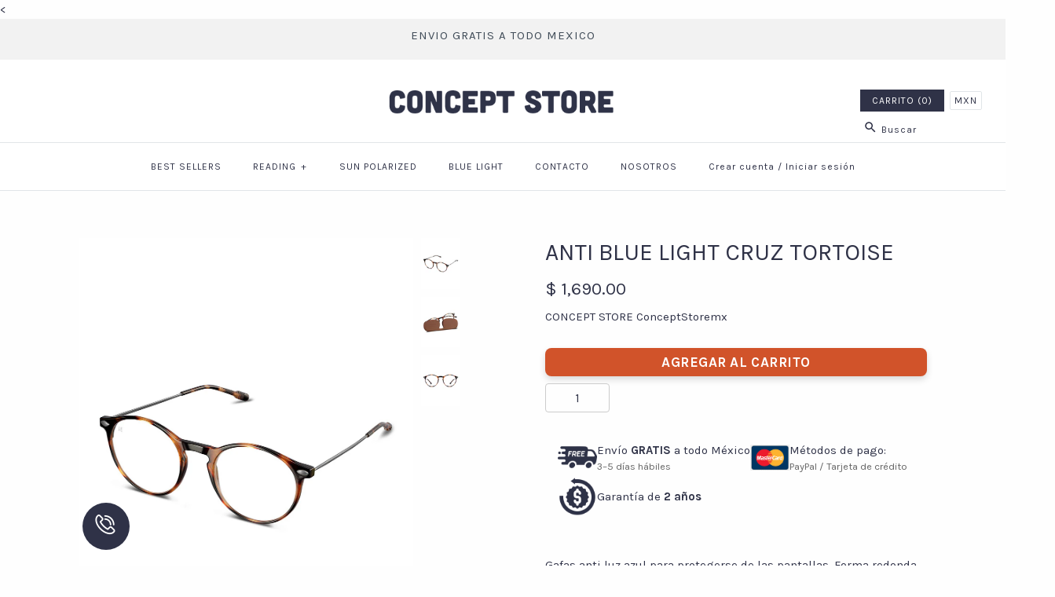

--- FILE ---
content_type: text/html; charset=utf-8
request_url: https://conceptstoremx.com/products/anti-blue-light-cruz-tortoise
body_size: 20704
content:
<!DOCTYPE html>
<html class="no-js">
<head>
  <  <!-- Symmetry 3.0.9 -->
  <meta charset="UTF-8">
  <meta http-equiv="X-UA-Compatible" content="IE=edge,chrome=1">
  <meta name="viewport" content="width=device-width,initial-scale=1.0" />
  <meta name="theme-color" content="#2f3247">
  
  
  
  <title>
    ANTI BLUE LIGHT CRUZ TORTOISE &ndash; ConceptStoremx
  </title>
  
  <meta name="description" content="Gafas anti luz azul para protegerse de las pantallas. Forma redonda unisex. Alivie sus ojos con las Nooz antiluz azul. Gafas anti luz azul mixtas (hombres y mujeres). Una montura ultraconfortable. 12 gramos en la nariz. Las lentes Nooz Protect™ son hasta 5 veces más protectoras que las gafas estándar. Nuestra protecció" />
  
  <link rel="canonical" href="https://conceptstoremx.com/products/anti-blue-light-cruz-tortoise" />
  
  
<meta property="og:site_name" content="ConceptStoremx" />

    <meta property="og:image" content="http://conceptstoremx.com/cdn/shop/products/5425039447193_2_a455be53-53d9-4613-9551-86490b72b58c_1024x1024.jpg?v=1665675137" />
    <meta property="og:description" content="Gafas anti luz azul para protegerse de las pantallas. Forma redonda unisex. Alivie sus ojos con las Nooz antiluz azul...." />
    <meta property="og:title" content="ANTI BLUE LIGHT CRUZ TORTOISE - ConceptStoremx" />
    <meta property="og:type" content="product" />
    <meta property="og:url" content="https://conceptstoremx.com/products/anti-blue-light-cruz-tortoise" />
    <meta property="og:price:amount" content="1,690.00" />
    <meta property="og:price:currency" content="MXN" />
    <meta property="og:availability" content="instock" />

  
 



  <meta name="twitter:card" content="summary">


  <meta name="twitter:title" content="ANTI BLUE LIGHT CRUZ TORTOISE">
  <meta name="twitter:description" content="Gafas anti luz azul para protegerse de las pantallas. Forma redonda unisex.
Alivie sus ojos con las Nooz antiluz azul.
Gafas anti luz azul mixtas (hombres y mujeres). Una montura ultraconfortable. 12 ">
  <meta name="twitter:image" content="https://conceptstoremx.com/cdn/shop/products/5425039447193_2_a455be53-53d9-4613-9551-86490b72b58c_600x600.jpg?v=1665675137">
  <meta name="twitter:image:width" content="600">
  <meta name="twitter:image:height" content="600">

  
  



<link href="//fonts.googleapis.com/css?family=Karla:400,700|Karla:400,700|Karla:400,700|Karla:400,700|Karla:400,700" rel="stylesheet" type="text/css">

  
  <link href="//conceptstoremx.com/cdn/shop/t/5/assets/styles.scss.css?v=27858181774505543541751955221" rel="stylesheet" type="text/css" media="all" />
  
  
  
  <script src="//ajax.googleapis.com/ajax/libs/jquery/1.8/jquery.min.js" type="text/javascript"></script>
  <script src="//conceptstoremx.com/cdn/shopifycloud/storefront/assets/themes_support/api.jquery-7ab1a3a4.js" type="text/javascript"></script>
<script>
  Shopify.money_format = "$ {{amount}}";
  window.theme = window.theme || {};
  theme.money_format = "$ {{amount}}";
  theme.productData = {};
  document.documentElement.className = document.documentElement.className.replace('no-js', '');
</script>

  <script>window.performance && window.performance.mark && window.performance.mark('shopify.content_for_header.start');</script><meta name="facebook-domain-verification" content="4wyp9nhuyb061c0dfxomw1d09bie12">
<meta name="facebook-domain-verification" content="wqwvlvb6mxqihhftr3arzo5n1js7qk">
<meta name="google-site-verification" content="hE9dZTiNp6T7ryG3_6Iw1mZdAWDQdkdm6AWjsl9puQ4">
<meta id="shopify-digital-wallet" name="shopify-digital-wallet" content="/18094629/digital_wallets/dialog">
<link rel="alternate" type="application/json+oembed" href="https://conceptstoremx.com/products/anti-blue-light-cruz-tortoise.oembed">
<script async="async" src="/checkouts/internal/preloads.js?locale=es-MX"></script>
<script id="shopify-features" type="application/json">{"accessToken":"911d0d54e8b884af6348a35871ad1309","betas":["rich-media-storefront-analytics"],"domain":"conceptstoremx.com","predictiveSearch":true,"shopId":18094629,"locale":"es"}</script>
<script>var Shopify = Shopify || {};
Shopify.shop = "conceptstoremx.myshopify.com";
Shopify.locale = "es";
Shopify.currency = {"active":"MXN","rate":"1.0"};
Shopify.country = "MX";
Shopify.theme = {"name":"Copia de Symmetry","id":131218505771,"schema_name":"Symmetry","schema_version":"3.0.9","theme_store_id":568,"role":"main"};
Shopify.theme.handle = "null";
Shopify.theme.style = {"id":null,"handle":null};
Shopify.cdnHost = "conceptstoremx.com/cdn";
Shopify.routes = Shopify.routes || {};
Shopify.routes.root = "/";</script>
<script type="module">!function(o){(o.Shopify=o.Shopify||{}).modules=!0}(window);</script>
<script>!function(o){function n(){var o=[];function n(){o.push(Array.prototype.slice.apply(arguments))}return n.q=o,n}var t=o.Shopify=o.Shopify||{};t.loadFeatures=n(),t.autoloadFeatures=n()}(window);</script>
<script id="shop-js-analytics" type="application/json">{"pageType":"product"}</script>
<script defer="defer" async type="module" src="//conceptstoremx.com/cdn/shopifycloud/shop-js/modules/v2/client.init-shop-cart-sync_BSQ69bm3.es.esm.js"></script>
<script defer="defer" async type="module" src="//conceptstoremx.com/cdn/shopifycloud/shop-js/modules/v2/chunk.common_CIqZBrE6.esm.js"></script>
<script type="module">
  await import("//conceptstoremx.com/cdn/shopifycloud/shop-js/modules/v2/client.init-shop-cart-sync_BSQ69bm3.es.esm.js");
await import("//conceptstoremx.com/cdn/shopifycloud/shop-js/modules/v2/chunk.common_CIqZBrE6.esm.js");

  window.Shopify.SignInWithShop?.initShopCartSync?.({"fedCMEnabled":true,"windoidEnabled":true});

</script>
<script>(function() {
  var isLoaded = false;
  function asyncLoad() {
    if (isLoaded) return;
    isLoaded = true;
    var urls = ["https:\/\/s3.amazonaws.com\/conektaapi\/v1.0.0\/js\/conekta_shopify.js?shop=conceptstoremx.myshopify.com"];
    for (var i = 0; i < urls.length; i++) {
      var s = document.createElement('script');
      s.type = 'text/javascript';
      s.async = true;
      s.src = urls[i];
      var x = document.getElementsByTagName('script')[0];
      x.parentNode.insertBefore(s, x);
    }
  };
  if(window.attachEvent) {
    window.attachEvent('onload', asyncLoad);
  } else {
    window.addEventListener('load', asyncLoad, false);
  }
})();</script>
<script id="__st">var __st={"a":18094629,"offset":-21600,"reqid":"4ad02ae2-4102-4fd2-917d-56348507626d-1768866683","pageurl":"conceptstoremx.com\/products\/anti-blue-light-cruz-tortoise","u":"9c09a6f3fde5","p":"product","rtyp":"product","rid":6878339366955};</script>
<script>window.ShopifyPaypalV4VisibilityTracking = true;</script>
<script id="captcha-bootstrap">!function(){'use strict';const t='contact',e='account',n='new_comment',o=[[t,t],['blogs',n],['comments',n],[t,'customer']],c=[[e,'customer_login'],[e,'guest_login'],[e,'recover_customer_password'],[e,'create_customer']],r=t=>t.map((([t,e])=>`form[action*='/${t}']:not([data-nocaptcha='true']) input[name='form_type'][value='${e}']`)).join(','),a=t=>()=>t?[...document.querySelectorAll(t)].map((t=>t.form)):[];function s(){const t=[...o],e=r(t);return a(e)}const i='password',u='form_key',d=['recaptcha-v3-token','g-recaptcha-response','h-captcha-response',i],f=()=>{try{return window.sessionStorage}catch{return}},m='__shopify_v',_=t=>t.elements[u];function p(t,e,n=!1){try{const o=window.sessionStorage,c=JSON.parse(o.getItem(e)),{data:r}=function(t){const{data:e,action:n}=t;return t[m]||n?{data:e,action:n}:{data:t,action:n}}(c);for(const[e,n]of Object.entries(r))t.elements[e]&&(t.elements[e].value=n);n&&o.removeItem(e)}catch(o){console.error('form repopulation failed',{error:o})}}const l='form_type',E='cptcha';function T(t){t.dataset[E]=!0}const w=window,h=w.document,L='Shopify',v='ce_forms',y='captcha';let A=!1;((t,e)=>{const n=(g='f06e6c50-85a8-45c8-87d0-21a2b65856fe',I='https://cdn.shopify.com/shopifycloud/storefront-forms-hcaptcha/ce_storefront_forms_captcha_hcaptcha.v1.5.2.iife.js',D={infoText:'Protegido por hCaptcha',privacyText:'Privacidad',termsText:'Términos'},(t,e,n)=>{const o=w[L][v],c=o.bindForm;if(c)return c(t,g,e,D).then(n);var r;o.q.push([[t,g,e,D],n]),r=I,A||(h.body.append(Object.assign(h.createElement('script'),{id:'captcha-provider',async:!0,src:r})),A=!0)});var g,I,D;w[L]=w[L]||{},w[L][v]=w[L][v]||{},w[L][v].q=[],w[L][y]=w[L][y]||{},w[L][y].protect=function(t,e){n(t,void 0,e),T(t)},Object.freeze(w[L][y]),function(t,e,n,w,h,L){const[v,y,A,g]=function(t,e,n){const i=e?o:[],u=t?c:[],d=[...i,...u],f=r(d),m=r(i),_=r(d.filter((([t,e])=>n.includes(e))));return[a(f),a(m),a(_),s()]}(w,h,L),I=t=>{const e=t.target;return e instanceof HTMLFormElement?e:e&&e.form},D=t=>v().includes(t);t.addEventListener('submit',(t=>{const e=I(t);if(!e)return;const n=D(e)&&!e.dataset.hcaptchaBound&&!e.dataset.recaptchaBound,o=_(e),c=g().includes(e)&&(!o||!o.value);(n||c)&&t.preventDefault(),c&&!n&&(function(t){try{if(!f())return;!function(t){const e=f();if(!e)return;const n=_(t);if(!n)return;const o=n.value;o&&e.removeItem(o)}(t);const e=Array.from(Array(32),(()=>Math.random().toString(36)[2])).join('');!function(t,e){_(t)||t.append(Object.assign(document.createElement('input'),{type:'hidden',name:u})),t.elements[u].value=e}(t,e),function(t,e){const n=f();if(!n)return;const o=[...t.querySelectorAll(`input[type='${i}']`)].map((({name:t})=>t)),c=[...d,...o],r={};for(const[a,s]of new FormData(t).entries())c.includes(a)||(r[a]=s);n.setItem(e,JSON.stringify({[m]:1,action:t.action,data:r}))}(t,e)}catch(e){console.error('failed to persist form',e)}}(e),e.submit())}));const S=(t,e)=>{t&&!t.dataset[E]&&(n(t,e.some((e=>e===t))),T(t))};for(const o of['focusin','change'])t.addEventListener(o,(t=>{const e=I(t);D(e)&&S(e,y())}));const B=e.get('form_key'),M=e.get(l),P=B&&M;t.addEventListener('DOMContentLoaded',(()=>{const t=y();if(P)for(const e of t)e.elements[l].value===M&&p(e,B);[...new Set([...A(),...v().filter((t=>'true'===t.dataset.shopifyCaptcha))])].forEach((e=>S(e,t)))}))}(h,new URLSearchParams(w.location.search),n,t,e,['guest_login'])})(!0,!0)}();</script>
<script integrity="sha256-4kQ18oKyAcykRKYeNunJcIwy7WH5gtpwJnB7kiuLZ1E=" data-source-attribution="shopify.loadfeatures" defer="defer" src="//conceptstoremx.com/cdn/shopifycloud/storefront/assets/storefront/load_feature-a0a9edcb.js" crossorigin="anonymous"></script>
<script data-source-attribution="shopify.dynamic_checkout.dynamic.init">var Shopify=Shopify||{};Shopify.PaymentButton=Shopify.PaymentButton||{isStorefrontPortableWallets:!0,init:function(){window.Shopify.PaymentButton.init=function(){};var t=document.createElement("script");t.src="https://conceptstoremx.com/cdn/shopifycloud/portable-wallets/latest/portable-wallets.es.js",t.type="module",document.head.appendChild(t)}};
</script>
<script data-source-attribution="shopify.dynamic_checkout.buyer_consent">
  function portableWalletsHideBuyerConsent(e){var t=document.getElementById("shopify-buyer-consent"),n=document.getElementById("shopify-subscription-policy-button");t&&n&&(t.classList.add("hidden"),t.setAttribute("aria-hidden","true"),n.removeEventListener("click",e))}function portableWalletsShowBuyerConsent(e){var t=document.getElementById("shopify-buyer-consent"),n=document.getElementById("shopify-subscription-policy-button");t&&n&&(t.classList.remove("hidden"),t.removeAttribute("aria-hidden"),n.addEventListener("click",e))}window.Shopify?.PaymentButton&&(window.Shopify.PaymentButton.hideBuyerConsent=portableWalletsHideBuyerConsent,window.Shopify.PaymentButton.showBuyerConsent=portableWalletsShowBuyerConsent);
</script>
<script data-source-attribution="shopify.dynamic_checkout.cart.bootstrap">document.addEventListener("DOMContentLoaded",(function(){function t(){return document.querySelector("shopify-accelerated-checkout-cart, shopify-accelerated-checkout")}if(t())Shopify.PaymentButton.init();else{new MutationObserver((function(e,n){t()&&(Shopify.PaymentButton.init(),n.disconnect())})).observe(document.body,{childList:!0,subtree:!0})}}));
</script>

<script>window.performance && window.performance.mark && window.performance.mark('shopify.content_for_header.end');</script>
  <!-- Swiper CSS -->
<link rel="stylesheet" href="https://cdn.jsdelivr.net/npm/swiper@11/swiper-bundle.min.css" />

<!-- Swiper JS -->
<script src="https://cdn.jsdelivr.net/npm/swiper@11/swiper-bundle.min.js"></script>

<!-- BEGIN app block: shopify://apps/klaviyo-email-marketing-sms/blocks/klaviyo-onsite-embed/2632fe16-c075-4321-a88b-50b567f42507 -->












  <script async src="https://static.klaviyo.com/onsite/js/WJRUkc/klaviyo.js?company_id=WJRUkc"></script>
  <script>!function(){if(!window.klaviyo){window._klOnsite=window._klOnsite||[];try{window.klaviyo=new Proxy({},{get:function(n,i){return"push"===i?function(){var n;(n=window._klOnsite).push.apply(n,arguments)}:function(){for(var n=arguments.length,o=new Array(n),w=0;w<n;w++)o[w]=arguments[w];var t="function"==typeof o[o.length-1]?o.pop():void 0,e=new Promise((function(n){window._klOnsite.push([i].concat(o,[function(i){t&&t(i),n(i)}]))}));return e}}})}catch(n){window.klaviyo=window.klaviyo||[],window.klaviyo.push=function(){var n;(n=window._klOnsite).push.apply(n,arguments)}}}}();</script>

  
    <script id="viewed_product">
      if (item == null) {
        var _learnq = _learnq || [];

        var MetafieldReviews = null
        var MetafieldYotpoRating = null
        var MetafieldYotpoCount = null
        var MetafieldLooxRating = null
        var MetafieldLooxCount = null
        var okendoProduct = null
        var okendoProductReviewCount = null
        var okendoProductReviewAverageValue = null
        try {
          // The following fields are used for Customer Hub recently viewed in order to add reviews.
          // This information is not part of __kla_viewed. Instead, it is part of __kla_viewed_reviewed_items
          MetafieldReviews = {};
          MetafieldYotpoRating = null
          MetafieldYotpoCount = null
          MetafieldLooxRating = null
          MetafieldLooxCount = null

          okendoProduct = null
          // If the okendo metafield is not legacy, it will error, which then requires the new json formatted data
          if (okendoProduct && 'error' in okendoProduct) {
            okendoProduct = null
          }
          okendoProductReviewCount = okendoProduct ? okendoProduct.reviewCount : null
          okendoProductReviewAverageValue = okendoProduct ? okendoProduct.reviewAverageValue : null
        } catch (error) {
          console.error('Error in Klaviyo onsite reviews tracking:', error);
        }

        var item = {
          Name: "ANTI BLUE LIGHT CRUZ TORTOISE",
          ProductID: 6878339366955,
          Categories: ["BEST SELLERS","BLUE LIGHT"],
          ImageURL: "https://conceptstoremx.com/cdn/shop/products/5425039447193_2_a455be53-53d9-4613-9551-86490b72b58c_grande.jpg?v=1665675137",
          URL: "https://conceptstoremx.com/products/anti-blue-light-cruz-tortoise",
          Brand: "ConceptStoremx",
          Price: "$ 1,690.00",
          Value: "1,690.00",
          CompareAtPrice: "$ 0.00"
        };
        _learnq.push(['track', 'Viewed Product', item]);
        _learnq.push(['trackViewedItem', {
          Title: item.Name,
          ItemId: item.ProductID,
          Categories: item.Categories,
          ImageUrl: item.ImageURL,
          Url: item.URL,
          Metadata: {
            Brand: item.Brand,
            Price: item.Price,
            Value: item.Value,
            CompareAtPrice: item.CompareAtPrice
          },
          metafields:{
            reviews: MetafieldReviews,
            yotpo:{
              rating: MetafieldYotpoRating,
              count: MetafieldYotpoCount,
            },
            loox:{
              rating: MetafieldLooxRating,
              count: MetafieldLooxCount,
            },
            okendo: {
              rating: okendoProductReviewAverageValue,
              count: okendoProductReviewCount,
            }
          }
        }]);
      }
    </script>
  




  <script>
    window.klaviyoReviewsProductDesignMode = false
  </script>







<!-- END app block --><link href="https://monorail-edge.shopifysvc.com" rel="dns-prefetch">
<script>(function(){if ("sendBeacon" in navigator && "performance" in window) {try {var session_token_from_headers = performance.getEntriesByType('navigation')[0].serverTiming.find(x => x.name == '_s').description;} catch {var session_token_from_headers = undefined;}var session_cookie_matches = document.cookie.match(/_shopify_s=([^;]*)/);var session_token_from_cookie = session_cookie_matches && session_cookie_matches.length === 2 ? session_cookie_matches[1] : "";var session_token = session_token_from_headers || session_token_from_cookie || "";function handle_abandonment_event(e) {var entries = performance.getEntries().filter(function(entry) {return /monorail-edge.shopifysvc.com/.test(entry.name);});if (!window.abandonment_tracked && entries.length === 0) {window.abandonment_tracked = true;var currentMs = Date.now();var navigation_start = performance.timing.navigationStart;var payload = {shop_id: 18094629,url: window.location.href,navigation_start,duration: currentMs - navigation_start,session_token,page_type: "product"};window.navigator.sendBeacon("https://monorail-edge.shopifysvc.com/v1/produce", JSON.stringify({schema_id: "online_store_buyer_site_abandonment/1.1",payload: payload,metadata: {event_created_at_ms: currentMs,event_sent_at_ms: currentMs}}));}}window.addEventListener('pagehide', handle_abandonment_event);}}());</script>
<script id="web-pixels-manager-setup">(function e(e,d,r,n,o){if(void 0===o&&(o={}),!Boolean(null===(a=null===(i=window.Shopify)||void 0===i?void 0:i.analytics)||void 0===a?void 0:a.replayQueue)){var i,a;window.Shopify=window.Shopify||{};var t=window.Shopify;t.analytics=t.analytics||{};var s=t.analytics;s.replayQueue=[],s.publish=function(e,d,r){return s.replayQueue.push([e,d,r]),!0};try{self.performance.mark("wpm:start")}catch(e){}var l=function(){var e={modern:/Edge?\/(1{2}[4-9]|1[2-9]\d|[2-9]\d{2}|\d{4,})\.\d+(\.\d+|)|Firefox\/(1{2}[4-9]|1[2-9]\d|[2-9]\d{2}|\d{4,})\.\d+(\.\d+|)|Chrom(ium|e)\/(9{2}|\d{3,})\.\d+(\.\d+|)|(Maci|X1{2}).+ Version\/(15\.\d+|(1[6-9]|[2-9]\d|\d{3,})\.\d+)([,.]\d+|)( \(\w+\)|)( Mobile\/\w+|) Safari\/|Chrome.+OPR\/(9{2}|\d{3,})\.\d+\.\d+|(CPU[ +]OS|iPhone[ +]OS|CPU[ +]iPhone|CPU IPhone OS|CPU iPad OS)[ +]+(15[._]\d+|(1[6-9]|[2-9]\d|\d{3,})[._]\d+)([._]\d+|)|Android:?[ /-](13[3-9]|1[4-9]\d|[2-9]\d{2}|\d{4,})(\.\d+|)(\.\d+|)|Android.+Firefox\/(13[5-9]|1[4-9]\d|[2-9]\d{2}|\d{4,})\.\d+(\.\d+|)|Android.+Chrom(ium|e)\/(13[3-9]|1[4-9]\d|[2-9]\d{2}|\d{4,})\.\d+(\.\d+|)|SamsungBrowser\/([2-9]\d|\d{3,})\.\d+/,legacy:/Edge?\/(1[6-9]|[2-9]\d|\d{3,})\.\d+(\.\d+|)|Firefox\/(5[4-9]|[6-9]\d|\d{3,})\.\d+(\.\d+|)|Chrom(ium|e)\/(5[1-9]|[6-9]\d|\d{3,})\.\d+(\.\d+|)([\d.]+$|.*Safari\/(?![\d.]+ Edge\/[\d.]+$))|(Maci|X1{2}).+ Version\/(10\.\d+|(1[1-9]|[2-9]\d|\d{3,})\.\d+)([,.]\d+|)( \(\w+\)|)( Mobile\/\w+|) Safari\/|Chrome.+OPR\/(3[89]|[4-9]\d|\d{3,})\.\d+\.\d+|(CPU[ +]OS|iPhone[ +]OS|CPU[ +]iPhone|CPU IPhone OS|CPU iPad OS)[ +]+(10[._]\d+|(1[1-9]|[2-9]\d|\d{3,})[._]\d+)([._]\d+|)|Android:?[ /-](13[3-9]|1[4-9]\d|[2-9]\d{2}|\d{4,})(\.\d+|)(\.\d+|)|Mobile Safari.+OPR\/([89]\d|\d{3,})\.\d+\.\d+|Android.+Firefox\/(13[5-9]|1[4-9]\d|[2-9]\d{2}|\d{4,})\.\d+(\.\d+|)|Android.+Chrom(ium|e)\/(13[3-9]|1[4-9]\d|[2-9]\d{2}|\d{4,})\.\d+(\.\d+|)|Android.+(UC? ?Browser|UCWEB|U3)[ /]?(15\.([5-9]|\d{2,})|(1[6-9]|[2-9]\d|\d{3,})\.\d+)\.\d+|SamsungBrowser\/(5\.\d+|([6-9]|\d{2,})\.\d+)|Android.+MQ{2}Browser\/(14(\.(9|\d{2,})|)|(1[5-9]|[2-9]\d|\d{3,})(\.\d+|))(\.\d+|)|K[Aa][Ii]OS\/(3\.\d+|([4-9]|\d{2,})\.\d+)(\.\d+|)/},d=e.modern,r=e.legacy,n=navigator.userAgent;return n.match(d)?"modern":n.match(r)?"legacy":"unknown"}(),u="modern"===l?"modern":"legacy",c=(null!=n?n:{modern:"",legacy:""})[u],f=function(e){return[e.baseUrl,"/wpm","/b",e.hashVersion,"modern"===e.buildTarget?"m":"l",".js"].join("")}({baseUrl:d,hashVersion:r,buildTarget:u}),m=function(e){var d=e.version,r=e.bundleTarget,n=e.surface,o=e.pageUrl,i=e.monorailEndpoint;return{emit:function(e){var a=e.status,t=e.errorMsg,s=(new Date).getTime(),l=JSON.stringify({metadata:{event_sent_at_ms:s},events:[{schema_id:"web_pixels_manager_load/3.1",payload:{version:d,bundle_target:r,page_url:o,status:a,surface:n,error_msg:t},metadata:{event_created_at_ms:s}}]});if(!i)return console&&console.warn&&console.warn("[Web Pixels Manager] No Monorail endpoint provided, skipping logging."),!1;try{return self.navigator.sendBeacon.bind(self.navigator)(i,l)}catch(e){}var u=new XMLHttpRequest;try{return u.open("POST",i,!0),u.setRequestHeader("Content-Type","text/plain"),u.send(l),!0}catch(e){return console&&console.warn&&console.warn("[Web Pixels Manager] Got an unhandled error while logging to Monorail."),!1}}}}({version:r,bundleTarget:l,surface:e.surface,pageUrl:self.location.href,monorailEndpoint:e.monorailEndpoint});try{o.browserTarget=l,function(e){var d=e.src,r=e.async,n=void 0===r||r,o=e.onload,i=e.onerror,a=e.sri,t=e.scriptDataAttributes,s=void 0===t?{}:t,l=document.createElement("script"),u=document.querySelector("head"),c=document.querySelector("body");if(l.async=n,l.src=d,a&&(l.integrity=a,l.crossOrigin="anonymous"),s)for(var f in s)if(Object.prototype.hasOwnProperty.call(s,f))try{l.dataset[f]=s[f]}catch(e){}if(o&&l.addEventListener("load",o),i&&l.addEventListener("error",i),u)u.appendChild(l);else{if(!c)throw new Error("Did not find a head or body element to append the script");c.appendChild(l)}}({src:f,async:!0,onload:function(){if(!function(){var e,d;return Boolean(null===(d=null===(e=window.Shopify)||void 0===e?void 0:e.analytics)||void 0===d?void 0:d.initialized)}()){var d=window.webPixelsManager.init(e)||void 0;if(d){var r=window.Shopify.analytics;r.replayQueue.forEach((function(e){var r=e[0],n=e[1],o=e[2];d.publishCustomEvent(r,n,o)})),r.replayQueue=[],r.publish=d.publishCustomEvent,r.visitor=d.visitor,r.initialized=!0}}},onerror:function(){return m.emit({status:"failed",errorMsg:"".concat(f," has failed to load")})},sri:function(e){var d=/^sha384-[A-Za-z0-9+/=]+$/;return"string"==typeof e&&d.test(e)}(c)?c:"",scriptDataAttributes:o}),m.emit({status:"loading"})}catch(e){m.emit({status:"failed",errorMsg:(null==e?void 0:e.message)||"Unknown error"})}}})({shopId: 18094629,storefrontBaseUrl: "https://conceptstoremx.com",extensionsBaseUrl: "https://extensions.shopifycdn.com/cdn/shopifycloud/web-pixels-manager",monorailEndpoint: "https://monorail-edge.shopifysvc.com/unstable/produce_batch",surface: "storefront-renderer",enabledBetaFlags: ["2dca8a86"],webPixelsConfigList: [{"id":"301826091","configuration":"{\"config\":\"{\\\"pixel_id\\\":\\\"GT-KVJ72H7\\\",\\\"target_country\\\":\\\"MX\\\",\\\"gtag_events\\\":[{\\\"type\\\":\\\"purchase\\\",\\\"action_label\\\":\\\"MC-RVJQ2DWZG6\\\"},{\\\"type\\\":\\\"page_view\\\",\\\"action_label\\\":\\\"MC-RVJQ2DWZG6\\\"},{\\\"type\\\":\\\"view_item\\\",\\\"action_label\\\":\\\"MC-RVJQ2DWZG6\\\"}],\\\"enable_monitoring_mode\\\":false}\"}","eventPayloadVersion":"v1","runtimeContext":"OPEN","scriptVersion":"b2a88bafab3e21179ed38636efcd8a93","type":"APP","apiClientId":1780363,"privacyPurposes":[],"dataSharingAdjustments":{"protectedCustomerApprovalScopes":["read_customer_address","read_customer_email","read_customer_name","read_customer_personal_data","read_customer_phone"]}},{"id":"139657259","configuration":"{\"pixel_id\":\"399730202172401\",\"pixel_type\":\"facebook_pixel\",\"metaapp_system_user_token\":\"-\"}","eventPayloadVersion":"v1","runtimeContext":"OPEN","scriptVersion":"ca16bc87fe92b6042fbaa3acc2fbdaa6","type":"APP","apiClientId":2329312,"privacyPurposes":["ANALYTICS","MARKETING","SALE_OF_DATA"],"dataSharingAdjustments":{"protectedCustomerApprovalScopes":["read_customer_address","read_customer_email","read_customer_name","read_customer_personal_data","read_customer_phone"]}},{"id":"76775467","eventPayloadVersion":"v1","runtimeContext":"LAX","scriptVersion":"1","type":"CUSTOM","privacyPurposes":["ANALYTICS"],"name":"Google Analytics tag (migrated)"},{"id":"shopify-app-pixel","configuration":"{}","eventPayloadVersion":"v1","runtimeContext":"STRICT","scriptVersion":"0450","apiClientId":"shopify-pixel","type":"APP","privacyPurposes":["ANALYTICS","MARKETING"]},{"id":"shopify-custom-pixel","eventPayloadVersion":"v1","runtimeContext":"LAX","scriptVersion":"0450","apiClientId":"shopify-pixel","type":"CUSTOM","privacyPurposes":["ANALYTICS","MARKETING"]}],isMerchantRequest: false,initData: {"shop":{"name":"ConceptStoremx","paymentSettings":{"currencyCode":"MXN"},"myshopifyDomain":"conceptstoremx.myshopify.com","countryCode":"MX","storefrontUrl":"https:\/\/conceptstoremx.com"},"customer":null,"cart":null,"checkout":null,"productVariants":[{"price":{"amount":1690.0,"currencyCode":"MXN"},"product":{"title":"ANTI BLUE LIGHT CRUZ TORTOISE","vendor":"ConceptStoremx","id":"6878339366955","untranslatedTitle":"ANTI BLUE LIGHT CRUZ TORTOISE","url":"\/products\/anti-blue-light-cruz-tortoise","type":"Ropa y accesorios"},"id":"40161350484011","image":{"src":"\/\/conceptstoremx.com\/cdn\/shop\/products\/5425039447193_2_a455be53-53d9-4613-9551-86490b72b58c.jpg?v=1665675137"},"sku":"5425039447193","title":"Default Title","untranslatedTitle":"Default Title"}],"purchasingCompany":null},},"https://conceptstoremx.com/cdn","fcfee988w5aeb613cpc8e4bc33m6693e112",{"modern":"","legacy":""},{"shopId":"18094629","storefrontBaseUrl":"https:\/\/conceptstoremx.com","extensionBaseUrl":"https:\/\/extensions.shopifycdn.com\/cdn\/shopifycloud\/web-pixels-manager","surface":"storefront-renderer","enabledBetaFlags":"[\"2dca8a86\"]","isMerchantRequest":"false","hashVersion":"fcfee988w5aeb613cpc8e4bc33m6693e112","publish":"custom","events":"[[\"page_viewed\",{}],[\"product_viewed\",{\"productVariant\":{\"price\":{\"amount\":1690.0,\"currencyCode\":\"MXN\"},\"product\":{\"title\":\"ANTI BLUE LIGHT CRUZ TORTOISE\",\"vendor\":\"ConceptStoremx\",\"id\":\"6878339366955\",\"untranslatedTitle\":\"ANTI BLUE LIGHT CRUZ TORTOISE\",\"url\":\"\/products\/anti-blue-light-cruz-tortoise\",\"type\":\"Ropa y accesorios\"},\"id\":\"40161350484011\",\"image\":{\"src\":\"\/\/conceptstoremx.com\/cdn\/shop\/products\/5425039447193_2_a455be53-53d9-4613-9551-86490b72b58c.jpg?v=1665675137\"},\"sku\":\"5425039447193\",\"title\":\"Default Title\",\"untranslatedTitle\":\"Default Title\"}}]]"});</script><script>
  window.ShopifyAnalytics = window.ShopifyAnalytics || {};
  window.ShopifyAnalytics.meta = window.ShopifyAnalytics.meta || {};
  window.ShopifyAnalytics.meta.currency = 'MXN';
  var meta = {"product":{"id":6878339366955,"gid":"gid:\/\/shopify\/Product\/6878339366955","vendor":"ConceptStoremx","type":"Ropa y accesorios","handle":"anti-blue-light-cruz-tortoise","variants":[{"id":40161350484011,"price":169000,"name":"ANTI BLUE LIGHT CRUZ TORTOISE","public_title":null,"sku":"5425039447193"}],"remote":false},"page":{"pageType":"product","resourceType":"product","resourceId":6878339366955,"requestId":"4ad02ae2-4102-4fd2-917d-56348507626d-1768866683"}};
  for (var attr in meta) {
    window.ShopifyAnalytics.meta[attr] = meta[attr];
  }
</script>
<script class="analytics">
  (function () {
    var customDocumentWrite = function(content) {
      var jquery = null;

      if (window.jQuery) {
        jquery = window.jQuery;
      } else if (window.Checkout && window.Checkout.$) {
        jquery = window.Checkout.$;
      }

      if (jquery) {
        jquery('body').append(content);
      }
    };

    var hasLoggedConversion = function(token) {
      if (token) {
        return document.cookie.indexOf('loggedConversion=' + token) !== -1;
      }
      return false;
    }

    var setCookieIfConversion = function(token) {
      if (token) {
        var twoMonthsFromNow = new Date(Date.now());
        twoMonthsFromNow.setMonth(twoMonthsFromNow.getMonth() + 2);

        document.cookie = 'loggedConversion=' + token + '; expires=' + twoMonthsFromNow;
      }
    }

    var trekkie = window.ShopifyAnalytics.lib = window.trekkie = window.trekkie || [];
    if (trekkie.integrations) {
      return;
    }
    trekkie.methods = [
      'identify',
      'page',
      'ready',
      'track',
      'trackForm',
      'trackLink'
    ];
    trekkie.factory = function(method) {
      return function() {
        var args = Array.prototype.slice.call(arguments);
        args.unshift(method);
        trekkie.push(args);
        return trekkie;
      };
    };
    for (var i = 0; i < trekkie.methods.length; i++) {
      var key = trekkie.methods[i];
      trekkie[key] = trekkie.factory(key);
    }
    trekkie.load = function(config) {
      trekkie.config = config || {};
      trekkie.config.initialDocumentCookie = document.cookie;
      var first = document.getElementsByTagName('script')[0];
      var script = document.createElement('script');
      script.type = 'text/javascript';
      script.onerror = function(e) {
        var scriptFallback = document.createElement('script');
        scriptFallback.type = 'text/javascript';
        scriptFallback.onerror = function(error) {
                var Monorail = {
      produce: function produce(monorailDomain, schemaId, payload) {
        var currentMs = new Date().getTime();
        var event = {
          schema_id: schemaId,
          payload: payload,
          metadata: {
            event_created_at_ms: currentMs,
            event_sent_at_ms: currentMs
          }
        };
        return Monorail.sendRequest("https://" + monorailDomain + "/v1/produce", JSON.stringify(event));
      },
      sendRequest: function sendRequest(endpointUrl, payload) {
        // Try the sendBeacon API
        if (window && window.navigator && typeof window.navigator.sendBeacon === 'function' && typeof window.Blob === 'function' && !Monorail.isIos12()) {
          var blobData = new window.Blob([payload], {
            type: 'text/plain'
          });

          if (window.navigator.sendBeacon(endpointUrl, blobData)) {
            return true;
          } // sendBeacon was not successful

        } // XHR beacon

        var xhr = new XMLHttpRequest();

        try {
          xhr.open('POST', endpointUrl);
          xhr.setRequestHeader('Content-Type', 'text/plain');
          xhr.send(payload);
        } catch (e) {
          console.log(e);
        }

        return false;
      },
      isIos12: function isIos12() {
        return window.navigator.userAgent.lastIndexOf('iPhone; CPU iPhone OS 12_') !== -1 || window.navigator.userAgent.lastIndexOf('iPad; CPU OS 12_') !== -1;
      }
    };
    Monorail.produce('monorail-edge.shopifysvc.com',
      'trekkie_storefront_load_errors/1.1',
      {shop_id: 18094629,
      theme_id: 131218505771,
      app_name: "storefront",
      context_url: window.location.href,
      source_url: "//conceptstoremx.com/cdn/s/trekkie.storefront.cd680fe47e6c39ca5d5df5f0a32d569bc48c0f27.min.js"});

        };
        scriptFallback.async = true;
        scriptFallback.src = '//conceptstoremx.com/cdn/s/trekkie.storefront.cd680fe47e6c39ca5d5df5f0a32d569bc48c0f27.min.js';
        first.parentNode.insertBefore(scriptFallback, first);
      };
      script.async = true;
      script.src = '//conceptstoremx.com/cdn/s/trekkie.storefront.cd680fe47e6c39ca5d5df5f0a32d569bc48c0f27.min.js';
      first.parentNode.insertBefore(script, first);
    };
    trekkie.load(
      {"Trekkie":{"appName":"storefront","development":false,"defaultAttributes":{"shopId":18094629,"isMerchantRequest":null,"themeId":131218505771,"themeCityHash":"6369641041823446199","contentLanguage":"es","currency":"MXN","eventMetadataId":"010e3d0a-6ae3-4914-822b-2c8c33fed7bd"},"isServerSideCookieWritingEnabled":true,"monorailRegion":"shop_domain","enabledBetaFlags":["65f19447"]},"Session Attribution":{},"S2S":{"facebookCapiEnabled":true,"source":"trekkie-storefront-renderer","apiClientId":580111}}
    );

    var loaded = false;
    trekkie.ready(function() {
      if (loaded) return;
      loaded = true;

      window.ShopifyAnalytics.lib = window.trekkie;

      var originalDocumentWrite = document.write;
      document.write = customDocumentWrite;
      try { window.ShopifyAnalytics.merchantGoogleAnalytics.call(this); } catch(error) {};
      document.write = originalDocumentWrite;

      window.ShopifyAnalytics.lib.page(null,{"pageType":"product","resourceType":"product","resourceId":6878339366955,"requestId":"4ad02ae2-4102-4fd2-917d-56348507626d-1768866683","shopifyEmitted":true});

      var match = window.location.pathname.match(/checkouts\/(.+)\/(thank_you|post_purchase)/)
      var token = match? match[1]: undefined;
      if (!hasLoggedConversion(token)) {
        setCookieIfConversion(token);
        window.ShopifyAnalytics.lib.track("Viewed Product",{"currency":"MXN","variantId":40161350484011,"productId":6878339366955,"productGid":"gid:\/\/shopify\/Product\/6878339366955","name":"ANTI BLUE LIGHT CRUZ TORTOISE","price":"1690.00","sku":"5425039447193","brand":"ConceptStoremx","variant":null,"category":"Ropa y accesorios","nonInteraction":true,"remote":false},undefined,undefined,{"shopifyEmitted":true});
      window.ShopifyAnalytics.lib.track("monorail:\/\/trekkie_storefront_viewed_product\/1.1",{"currency":"MXN","variantId":40161350484011,"productId":6878339366955,"productGid":"gid:\/\/shopify\/Product\/6878339366955","name":"ANTI BLUE LIGHT CRUZ TORTOISE","price":"1690.00","sku":"5425039447193","brand":"ConceptStoremx","variant":null,"category":"Ropa y accesorios","nonInteraction":true,"remote":false,"referer":"https:\/\/conceptstoremx.com\/products\/anti-blue-light-cruz-tortoise"});
      }
    });


        var eventsListenerScript = document.createElement('script');
        eventsListenerScript.async = true;
        eventsListenerScript.src = "//conceptstoremx.com/cdn/shopifycloud/storefront/assets/shop_events_listener-3da45d37.js";
        document.getElementsByTagName('head')[0].appendChild(eventsListenerScript);

})();</script>
  <script>
  if (!window.ga || (window.ga && typeof window.ga !== 'function')) {
    window.ga = function ga() {
      (window.ga.q = window.ga.q || []).push(arguments);
      if (window.Shopify && window.Shopify.analytics && typeof window.Shopify.analytics.publish === 'function') {
        window.Shopify.analytics.publish("ga_stub_called", {}, {sendTo: "google_osp_migration"});
      }
      console.error("Shopify's Google Analytics stub called with:", Array.from(arguments), "\nSee https://help.shopify.com/manual/promoting-marketing/pixels/pixel-migration#google for more information.");
    };
    if (window.Shopify && window.Shopify.analytics && typeof window.Shopify.analytics.publish === 'function') {
      window.Shopify.analytics.publish("ga_stub_initialized", {}, {sendTo: "google_osp_migration"});
    }
  }
</script>
<script
  defer
  src="https://conceptstoremx.com/cdn/shopifycloud/perf-kit/shopify-perf-kit-3.0.4.min.js"
  data-application="storefront-renderer"
  data-shop-id="18094629"
  data-render-region="gcp-us-central1"
  data-page-type="product"
  data-theme-instance-id="131218505771"
  data-theme-name="Symmetry"
  data-theme-version="3.0.9"
  data-monorail-region="shop_domain"
  data-resource-timing-sampling-rate="10"
  data-shs="true"
  data-shs-beacon="true"
  data-shs-export-with-fetch="true"
  data-shs-logs-sample-rate="1"
  data-shs-beacon-endpoint="https://conceptstoremx.com/api/collect"
></script>
</head>

<body class="template-product">
  
  <div id="shopify-section-header" class="shopify-section"><style type="text/css">
  .logo img {
    width: 300px;
  }
</style>





  <div id="store-messages" class="messages-1">
    <div class="container cf">
      

      <div class="message message-1">
        
        <a href="/collections/all">
          

          <h6 class="title">ENVIO GRATIS A TODO MEXICO</h6>
          <span class="tagline"></span>

          
        </a>
        

        
      </div>

      
    </div>
  </div><!-- /#store-messages -->

<div data-section-type="header">
  <div id="pageheader">

    

    <div id="mobile-header" class="cf">
      <button class="notabutton mobile-nav-toggle"><span></span><span></span><span></span></button>
      
    <div class="logo">
      <a href="/" title="ConceptStoremx">
        
        
        <img src="//conceptstoremx.com/cdn/shop/files/LogoCS_600x.png?v=1613156536" alt="" />
        
      </a>
    </div><!-- /#logo -->
    
      <a href="/cart" class="cart-count button">
        <svg fill="#000000" height="24" viewBox="0 0 24 24" width="24" xmlns="http://www.w3.org/2000/svg">
  <title>Cart</title>
  <path d="M0 0h24v24H0z" fill="none"/>
  <path d="M17.21 9l-4.38-6.56c-.19-.28-.51-.42-.83-.42-.32 0-.64.14-.83.43L6.79 9H2c-.55 0-1 .45-1 1 0 .09.01.18.04.27l2.54 9.27c.23.84 1 1.46 1.92 1.46h13c.92 0 1.69-.62 1.93-1.46l2.54-9.27L23 10c0-.55-.45-1-1-1h-4.79zM9 9l3-4.4L15 9H9zm3 8c-1.1 0-2-.9-2-2s.9-2 2-2 2 .9 2 2-.9 2-2 2z"/>
</svg> <span class="beside-svg">(0)</span>
      </a>
    </div>

    <div class="logo-area logo-pos- cf">

      <div class="container">
    <div class="logo">
      <a href="/" title="ConceptStoremx">
        
        
        <img src="//conceptstoremx.com/cdn/shop/files/LogoCS_600x.png?v=1613156536" alt="" />
        
      </a>
    </div><!-- /#logo -->
    </div>

      <div class="util-area">
        <div class="search-box elegant-input">
          

          
          
          
        </div>
        

        <div class="utils">
          
          
          <div class="search-box elegant-input" style="left:0px;margin-top:15px;">
            
            <form class="search-form" action="/search" method="get">
              <svg fill="#000000" height="24" viewBox="0 0 24 24" width="24" xmlns="http://www.w3.org/2000/svg">
  <title>Search</title>
  <path d="M15.5 14h-.79l-.28-.27C15.41 12.59 16 11.11 16 9.5 16 5.91 13.09 3 9.5 3S3 5.91 3 9.5 5.91 16 9.5 16c1.61 0 3.09-.59 4.23-1.57l.27.28v.79l5 4.99L20.49 19l-4.99-5zm-6 0C7.01 14 5 11.99 5 9.5S7.01 5 9.5 5 14 7.01 14 9.5 11.99 14 9.5 14z"/>
  <path d="M0 0h24v24H0z" fill="none"/>
</svg>
              <input type="text" name="q" placeholder="Buscar" autocomplete="off"/>
              <input type="submit" value="&rarr;" />
              <input type="hidden" name="type" value="product,article,page" />
            </form>
          </div>
          
          <div class="cart-summary">
            <a href="/cart" class="cart-count button">
              Carrito (0)
            </a>

            
<div class="switcher">
  <span class="selected-currency">
    MXN
  </span>
  <div class="switcher-drop">
    <div class="inner">
      <label for="currencies">Escoge un tipo de moneda </label>
      <select id="currencies" name="currencies">
        
        
        <option value="MXN" selected="selected">MXN</option>
        
        
        
      </select>
    </div>
  </div>
</div>

          </div>
          
          
        </div><!-- /.utils -->
      </div><!-- /.util-area -->

      

    </div><!-- /.logo-area -->
  </div><!-- /#pageheader -->

  
  

  <div id="main-nav" class="nav-row ">
    <div class="mobile-features">
      <form class="mobile-search" action="/search" method="get">
        <i></i>
        <input type="text" name="q" placeholder="Buscar"/>
        <button type="submit" class="notabutton"><svg fill="#000000" height="24" viewBox="0 0 24 24" width="24" xmlns="http://www.w3.org/2000/svg">
  <title>Search</title>
  <path d="M15.5 14h-.79l-.28-.27C15.41 12.59 16 11.11 16 9.5 16 5.91 13.09 3 9.5 3S3 5.91 3 9.5 5.91 16 9.5 16c1.61 0 3.09-.59 4.23-1.57l.27.28v.79l5 4.99L20.49 19l-4.99-5zm-6 0C7.01 14 5 11.99 5 9.5S7.01 5 9.5 5 14 7.01 14 9.5 11.99 14 9.5 14z"/>
  <path d="M0 0h24v24H0z" fill="none"/>
</svg></button>
      </form>
    </div>
    <div class="multi-level-nav">
  <div class="tier-1">
    






<ul data-menu-handle="main-menu">

    <li>
        <a href="/collections/best-sellers">BEST SELLERS</a>
        
        
        
        
        





  
  
  
  


    </li>

    <li>
        <a href="/collections/reading">READING</a>
        
        
        
        
        






<ul data-menu-handle="reading">

    <li>
        <a href="/collections/reading">LECTURA</a>
        
        
        
        
        





  
  
  
  


    </li>

    <li>
        <a href="/collections/readign-multi-distance">READING MULTI-DISTANCE</a>
        
        
        
        
        





  
  
  
  


    </li>

</ul>


    </li>

    <li>
        <a href="/collections/sun">SUN POLARIZED</a>
        
        
        
        
        





  
  
  
  


    </li>

    <li>
        <a href="/collections/screen">BLUE LIGHT</a>
        
        
        
        
        





  
  
  
  


    </li>

    <li>
        <a href="/pages/contacto">CONTACTO</a>
        
        
        
        
        





  
  
  
  


    </li>

    <li>
        <a href="/pages/nosotros">NOSOTROS</a>
        
        
        
        
        





  
  
  
  


    </li>

</ul>



    
  <div class="mobile-social"><div class="social-links">
  <ul>
    
    
    <li><a title="Facebook" class="facebook" target="_blank" href="https://www.facebook.com/ConceptStoremx/"><svg width="48px" height="48px" viewBox="0 0 48 48" version="1.1" xmlns="http://www.w3.org/2000/svg" xmlns:xlink="http://www.w3.org/1999/xlink">
    <title>Facebook</title>
    <defs></defs>
    <g id="Icons" stroke="none" stroke-width="1" fill="none" fill-rule="evenodd">
        <g id="Black" transform="translate(-325.000000, -295.000000)" fill="#000000">
            <path d="M350.638355,343 L327.649232,343 C326.185673,343 325,341.813592 325,340.350603 L325,297.649211 C325,296.18585 326.185859,295 327.649232,295 L370.350955,295 C371.813955,295 373,296.18585 373,297.649211 L373,340.350603 C373,341.813778 371.813769,343 370.350955,343 L358.119305,343 L358.119305,324.411755 L364.358521,324.411755 L365.292755,317.167586 L358.119305,317.167586 L358.119305,312.542641 C358.119305,310.445287 358.701712,309.01601 361.70929,309.01601 L365.545311,309.014333 L365.545311,302.535091 C364.881886,302.446808 362.604784,302.24957 359.955552,302.24957 C354.424834,302.24957 350.638355,305.625526 350.638355,311.825209 L350.638355,317.167586 L344.383122,317.167586 L344.383122,324.411755 L350.638355,324.411755 L350.638355,343 L350.638355,343 Z" id="Facebook"></path>
        </g>
        <g id="Credit" transform="translate(-1417.000000, -472.000000)"></g>
    </g>
</svg></a></li>
    
    
    
    
    
    <li><a title="Instagram" class="instagram" target="_blank" href="https://instagram.com/conceptstoremx"><svg width="48px" height="48px" viewBox="0 0 48 48" version="1.1" xmlns="http://www.w3.org/2000/svg" xmlns:xlink="http://www.w3.org/1999/xlink">
    <title>Instagram</title>
    <defs></defs>
    <g id="Icons" stroke="none" stroke-width="1" fill="none" fill-rule="evenodd">
        <g id="Black" transform="translate(-642.000000, -295.000000)" fill="#000000">
            <path d="M666.000048,295 C659.481991,295 658.664686,295.027628 656.104831,295.144427 C653.550311,295.260939 651.805665,295.666687 650.279088,296.260017 C648.700876,296.873258 647.362454,297.693897 646.028128,299.028128 C644.693897,300.362454 643.873258,301.700876 643.260017,303.279088 C642.666687,304.805665 642.260939,306.550311 642.144427,309.104831 C642.027628,311.664686 642,312.481991 642,319.000048 C642,325.518009 642.027628,326.335314 642.144427,328.895169 C642.260939,331.449689 642.666687,333.194335 643.260017,334.720912 C643.873258,336.299124 644.693897,337.637546 646.028128,338.971872 C647.362454,340.306103 648.700876,341.126742 650.279088,341.740079 C651.805665,342.333313 653.550311,342.739061 656.104831,342.855573 C658.664686,342.972372 659.481991,343 666.000048,343 C672.518009,343 673.335314,342.972372 675.895169,342.855573 C678.449689,342.739061 680.194335,342.333313 681.720912,341.740079 C683.299124,341.126742 684.637546,340.306103 685.971872,338.971872 C687.306103,337.637546 688.126742,336.299124 688.740079,334.720912 C689.333313,333.194335 689.739061,331.449689 689.855573,328.895169 C689.972372,326.335314 690,325.518009 690,319.000048 C690,312.481991 689.972372,311.664686 689.855573,309.104831 C689.739061,306.550311 689.333313,304.805665 688.740079,303.279088 C688.126742,301.700876 687.306103,300.362454 685.971872,299.028128 C684.637546,297.693897 683.299124,296.873258 681.720912,296.260017 C680.194335,295.666687 678.449689,295.260939 675.895169,295.144427 C673.335314,295.027628 672.518009,295 666.000048,295 Z M666.000048,299.324317 C672.40826,299.324317 673.167356,299.348801 675.69806,299.464266 C678.038036,299.570966 679.308818,299.961946 680.154513,300.290621 C681.274771,300.725997 682.074262,301.246066 682.91405,302.08595 C683.753934,302.925738 684.274003,303.725229 684.709379,304.845487 C685.038054,305.691182 685.429034,306.961964 685.535734,309.30194 C685.651199,311.832644 685.675683,312.59174 685.675683,319.000048 C685.675683,325.40826 685.651199,326.167356 685.535734,328.69806 C685.429034,331.038036 685.038054,332.308818 684.709379,333.154513 C684.274003,334.274771 683.753934,335.074262 682.91405,335.91405 C682.074262,336.753934 681.274771,337.274003 680.154513,337.709379 C679.308818,338.038054 678.038036,338.429034 675.69806,338.535734 C673.167737,338.651199 672.408736,338.675683 666.000048,338.675683 C659.591264,338.675683 658.832358,338.651199 656.30194,338.535734 C653.961964,338.429034 652.691182,338.038054 651.845487,337.709379 C650.725229,337.274003 649.925738,336.753934 649.08595,335.91405 C648.246161,335.074262 647.725997,334.274771 647.290621,333.154513 C646.961946,332.308818 646.570966,331.038036 646.464266,328.69806 C646.348801,326.167356 646.324317,325.40826 646.324317,319.000048 C646.324317,312.59174 646.348801,311.832644 646.464266,309.30194 C646.570966,306.961964 646.961946,305.691182 647.290621,304.845487 C647.725997,303.725229 648.246066,302.925738 649.08595,302.08595 C649.925738,301.246066 650.725229,300.725997 651.845487,300.290621 C652.691182,299.961946 653.961964,299.570966 656.30194,299.464266 C658.832644,299.348801 659.59174,299.324317 666.000048,299.324317 Z M666.000048,306.675683 C659.193424,306.675683 653.675683,312.193424 653.675683,319.000048 C653.675683,325.806576 659.193424,331.324317 666.000048,331.324317 C672.806576,331.324317 678.324317,325.806576 678.324317,319.000048 C678.324317,312.193424 672.806576,306.675683 666.000048,306.675683 Z M666.000048,327 C661.581701,327 658,323.418299 658,319.000048 C658,314.581701 661.581701,311 666.000048,311 C670.418299,311 674,314.581701 674,319.000048 C674,323.418299 670.418299,327 666.000048,327 Z M681.691284,306.188768 C681.691284,307.779365 680.401829,309.068724 678.811232,309.068724 C677.22073,309.068724 675.931276,307.779365 675.931276,306.188768 C675.931276,304.598171 677.22073,303.308716 678.811232,303.308716 C680.401829,303.308716 681.691284,304.598171 681.691284,306.188768 Z" id="Instagram"></path>
        </g>
        <g id="Credit" transform="translate(-1734.000000, -472.000000)"></g>
    </g>
</svg></a></li>
    
    
    
    
  </ul>
</div></div>
  
  
  <ul>
    <li class="account-links">
      
      
      <span class="register"><a href="/account/register" id="customer_register_link">Crear cuenta</a></span> <span class="slash">/</span>
      
      <span class="login"><a href="/account/login" id="customer_login_link">Iniciar sesión</a></span>
      
    </li>
  </ul>
  
  
    
  </div>
</div>
    <div class="mobile-currency-switcher">
<div class="switcher">
  <span class="selected-currency">
    MXN
  </span>
  <div class="switcher-drop">
    <div class="inner">
      <label for="currencies">Escoge un tipo de moneda </label>
      <select id="currencies" name="currencies">
        
        
        <option value="MXN" selected="selected">MXN</option>
        
        
        
      </select>
    </div>
  </div>
</div>
</div>
  </div><!-- /#main-nav -->


  

  
  <div id="store-messages-mobile">
    <div class="container"><a href="https://conceptstoremx.com/collections/reading">Envíos Gratis a todo México! </a></div>
  </div>
  

  
</div>





</div>

  <div id="content">
    <div class="container cf">
      
      

<div id="shopify-section-product-template" class="shopify-section"><div itemscope itemtype="http://schema.org/Product" data-section-type="product-template">
  <meta itemprop="name" content="ANTI BLUE LIGHT CRUZ TORTOISE" />
  <meta itemprop="url" content="https://conceptstoremx.com/products/anti-blue-light-cruz-tortoise" />
  <meta itemprop="image" content="http://conceptstoremx.com/cdn/shop/products/5425039447193_2_a455be53-53d9-4613-9551-86490b72b58c_grande.jpg?v=1665675137" />
  
  <div itemprop="offers" itemscope itemtype="http://schema.org/Offer">
    <meta itemprop="price" content="1,690.00" />
    <meta itemprop="priceCurrency" content="MXN" />
    
    <link itemprop="availability" href="http://schema.org/InStock" />
      
  </div>
  
    
  <div class="container desktop-only">
    <div class="page-header cf">
      <div class="filters">
        

        
      </div>

      
    </div>
  </div>

  

  
  <div id="main-product-detail" class="product-detail spaced-row container cf">
    
    

    <div class="gallery gallery-layout-beside layout-column-half-left has-thumbnails">
      <div class="main-image">
        

        <a class="shows-lightbox" href="//conceptstoremx.com/cdn/shop/products/5425039447193_2_a455be53-53d9-4613-9551-86490b72b58c.jpg?v=1665675137" title="ANTI BLUE LIGHT CRUZ TORTOISE">
          <img src="//conceptstoremx.com/cdn/shop/products/5425039447193_2_a455be53-53d9-4613-9551-86490b72b58c_1024x.jpg?v=1665675137" alt="ANTI BLUE LIGHT CRUZ TORTOISE"/>
        </a>
      </div>

      
      <div class="thumbnails">
        
        <a  class="active"  title="ANTI BLUE LIGHT CRUZ TORTOISE" 
           href="//conceptstoremx.com/cdn/shop/products/5425039447193_2_a455be53-53d9-4613-9551-86490b72b58c_1024x.jpg?v=1665675137" 
           data-full-size-url="//conceptstoremx.com/cdn/shop/products/5425039447193_2_a455be53-53d9-4613-9551-86490b72b58c.jpg?v=1665675137">
          <img src="//conceptstoremx.com/cdn/shop/products/5425039447193_2_a455be53-53d9-4613-9551-86490b72b58c_74x.jpg?v=1665675137" alt="ANTI BLUE LIGHT CRUZ TORTOISE"
               srcset="//conceptstoremx.com/cdn/shop/products/5425039447193_2_a455be53-53d9-4613-9551-86490b72b58c_74x.jpg?v=1665675137 1x, //conceptstoremx.com/cdn/shop/products/5425039447193_2_a455be53-53d9-4613-9551-86490b72b58c_148x.jpg?v=1665675137 2x"/>
        </a>
        
        <a  title="ANTI BLUE LIGHT CRUZ TORTOISE" 
           href="//conceptstoremx.com/cdn/shop/products/5425039447193_997865d0-1dce-4026-869c-dbf5b17f6fe2_1024x.jpg?v=1665675137" 
           data-full-size-url="//conceptstoremx.com/cdn/shop/products/5425039447193_997865d0-1dce-4026-869c-dbf5b17f6fe2.jpg?v=1665675137">
          <img src="//conceptstoremx.com/cdn/shop/products/5425039447193_997865d0-1dce-4026-869c-dbf5b17f6fe2_74x.jpg?v=1665675137" alt="ANTI BLUE LIGHT CRUZ TORTOISE"
               srcset="//conceptstoremx.com/cdn/shop/products/5425039447193_997865d0-1dce-4026-869c-dbf5b17f6fe2_74x.jpg?v=1665675137 1x, //conceptstoremx.com/cdn/shop/products/5425039447193_997865d0-1dce-4026-869c-dbf5b17f6fe2_148x.jpg?v=1665675137 2x"/>
        </a>
        
        <a  title="ANTI BLUE LIGHT CRUZ TORTOISE" 
           href="//conceptstoremx.com/cdn/shop/products/5425039447193_3_f42c1f61-d665-4ff0-9eb2-f56a85248f68_1024x.jpg?v=1655504381" 
           data-full-size-url="//conceptstoremx.com/cdn/shop/products/5425039447193_3_f42c1f61-d665-4ff0-9eb2-f56a85248f68.jpg?v=1655504381">
          <img src="//conceptstoremx.com/cdn/shop/products/5425039447193_3_f42c1f61-d665-4ff0-9eb2-f56a85248f68_74x.jpg?v=1655504381" alt="ANTI BLUE LIGHT CRUZ TORTOISE"
               srcset="//conceptstoremx.com/cdn/shop/products/5425039447193_3_f42c1f61-d665-4ff0-9eb2-f56a85248f68_74x.jpg?v=1655504381 1x, //conceptstoremx.com/cdn/shop/products/5425039447193_3_f42c1f61-d665-4ff0-9eb2-f56a85248f68_148x.jpg?v=1655504381 2x"/>
        </a>
        
      </div>
      

      <div class="mobile-slideshow">
        <div class="slideshow" data-slick='{"adaptiveHeight":true}'>
          
          <div class="slide"><img src="//conceptstoremx.com/cdn/shop/products/5425039447193_2_a455be53-53d9-4613-9551-86490b72b58c_1024x1024.jpg?v=1665675137" alt="ANTI BLUE LIGHT CRUZ TORTOISE" data-full-size-url="//conceptstoremx.com/cdn/shop/products/5425039447193_2_a455be53-53d9-4613-9551-86490b72b58c.jpg?v=1665675137" /></div>
          
          
          
          
          <div class="slide"><img data-lazy="//conceptstoremx.com/cdn/shop/products/5425039447193_997865d0-1dce-4026-869c-dbf5b17f6fe2_1024x1024.jpg?v=1665675137" alt="ANTI BLUE LIGHT CRUZ TORTOISE" data-full-size-url="//conceptstoremx.com/cdn/shop/products/5425039447193_997865d0-1dce-4026-869c-dbf5b17f6fe2.jpg?v=1665675137" /></div>
          
          
          
          <div class="slide"><img data-lazy="//conceptstoremx.com/cdn/shop/products/5425039447193_3_f42c1f61-d665-4ff0-9eb2-f56a85248f68_1024x1024.jpg?v=1655504381" alt="ANTI BLUE LIGHT CRUZ TORTOISE" data-full-size-url="//conceptstoremx.com/cdn/shop/products/5425039447193_3_f42c1f61-d665-4ff0-9eb2-f56a85248f68.jpg?v=1655504381" /></div>
          
          
        </div>
      </div>
    </div>

    <div class="detail layout-column-half-right">
      



  
  
  
    
  






      <h1 class="title">ANTI BLUE LIGHT CRUZ TORTOISE</h1>

      
      <h2 class="h4-style price-area">
        
        <span class="price">$ 1,690.00</span>
      </h2>


      
      <div class="lightly-spaced-row">
        
        
        
        
        <div class="vendor">CONCEPT STORE <a href="/collections/vendors?q=ConceptStoremx" title="">ConceptStoremx</a></div>
        

        
      </div>
      
      
      <div class="product-form section">
        
        <form class="form" action="/cart/add" method="post" enctype="multipart/form-data" data-product-id="6878339366955" data-enable-history-state="true">
          <div class="input-row">
            
            <input type="hidden" name="id" value="40161350484011" />

            

            
          </div>
          <div class="input-row quantity-submit-row">
  <input type="submit" value="Agregar al carrito" />
  <div class="qty-wrapper">
    <input id="quantity" class="select-on-focus" name="quantity" value="1" size="2" />
  </div>
</div>

          
          
          
          
        </form>
        
        
       <section class="info-features">
  <!-- Feature 1: Envío gratis -->
  <div class="feature">
    <img
      src="https://cdn.shopify.com/s/files/1/1809/4629/files/envio-gratis.png?v=1754422159"
      alt="Envío Gratis"
        width="50"
  height="50"
      class="feature-icon"
    />
    <p class="feature-text">
    
      Envío <strong>GRATIS</strong> a todo México<br/>
      <small>3–5 días hábiles</small>
    </p>
  </div>

  <!-- Feature 2: Método de pago (Mastercard) -->
  <div class="feature">
    <img
      src="https://cdn.shopify.com/s/files/1/1809/4629/files/png-clipart-mastercard-logo-mastercard-credit-card-payment-visa-nyse-ma-mastercard-logo-text-logo.png?v=1754422340"
      alt="Métodos de pago"
        width="50"
  height="50"
      class="feature-icon"
    />
    <p class="feature-text">
     
      Métodos de pago:<br/>
      <small>PayPal / Tarjeta de crédito</small>
    </p>
  </div>

  <!-- Feature 3: Garantía -->
  <div class="feature">
    <img
      src="https://cdn.shopify.com/s/files/1/1809/4629/files/garantia-de-devolucion-del-dinero.png?v=1754422464"
      alt="Garantía"
      class="feature-icon"
        width="50"
  height="50"
    />
    <p class="feature-text">
       
      Garantía de <strong>2 años</strong>
    </p>
  </div>
</section>
<style>
/* ================= Inline Info Features ================= */
.info-features {
  display: flex;              /* todos los bloques en fila */
  flex-wrap: wrap;            /* que bajen si no caben en móvil */
  align-items: flex-start;    /* alinea íconos y texto arriba */
  gap: 2rem;                  /* espacio entre bloques */
  margin: 2rem 0;
  padding: 0 1rem;
}

.info-features .feature {
  display: flex;              /* ícono + texto en línea */
  align-items: center;        /* vertical centering */
  gap: 0.5rem;                /* espacio entre ícono y texto */
  flex: none;                 /* que cada bloque sea su tamaño */
}

.info-features .feature-icon {
  width: 50px !important;
  height: 50px !important;
  object-fit: contain;
  flex-shrink: 0;             /* no encoger el ícono */
}

.info-features .feature-text {
  margin: 0;
  line-height: 1.2;
}

.info-features .feature-text small {
  display: block;             /* si quieres que el plazo vaya debajo */
  font-size: 0.8rem;
  color: #666;
  margin-top: 0.25rem;
}
</style>
      </div>


      
      <div class="description user-content lightboximages"><p class="font-inter text-sm md:text-base font-light" data-mce-fragment="1">Gafas anti luz azul para protegerse de las pantallas. Forma redonda unisex.</p>
<p class="font-inter font-light">Alivie sus ojos con las Nooz antiluz azul.</p>
<p class="font-inter font-light">Gafas anti luz azul mixtas (hombres y mujeres). Una montura ultraconfortable. 12 gramos en la nariz.</p>
<p class="font-inter font-light">Las lentes Nooz Protect™ son hasta 5 veces más protectoras que las gafas estándar. Nuestra protección certificada* filtra hasta el 40% de la luz azul de 430 nanómetros.</p>
<p class="font-inter font-light">Montura en TR90 suiza considerado como el mejor nylon óptico del mundo que ofrece flexibilidad, ligereza.</p></div>

      
      <!-- Underneath the description -->

      
      
      <div class="desktop-only">
        <div class="sharing social-links">
  
  <span class="label">Compartir</span>
  
  
  

  
  
  <ul>

    <li class="facebook"><a title="Compartir en Facebook" target="_blank" href="https://www.facebook.com/sharer/sharer.php?u=https://conceptstoremx.com/products/anti-blue-light-cruz-tortoise"><svg width="48px" height="48px" viewBox="0 0 48 48" version="1.1" xmlns="http://www.w3.org/2000/svg" xmlns:xlink="http://www.w3.org/1999/xlink">
    <title>Facebook</title>
    <defs></defs>
    <g id="Icons" stroke="none" stroke-width="1" fill="none" fill-rule="evenodd">
        <g id="Black" transform="translate(-325.000000, -295.000000)" fill="#000000">
            <path d="M350.638355,343 L327.649232,343 C326.185673,343 325,341.813592 325,340.350603 L325,297.649211 C325,296.18585 326.185859,295 327.649232,295 L370.350955,295 C371.813955,295 373,296.18585 373,297.649211 L373,340.350603 C373,341.813778 371.813769,343 370.350955,343 L358.119305,343 L358.119305,324.411755 L364.358521,324.411755 L365.292755,317.167586 L358.119305,317.167586 L358.119305,312.542641 C358.119305,310.445287 358.701712,309.01601 361.70929,309.01601 L365.545311,309.014333 L365.545311,302.535091 C364.881886,302.446808 362.604784,302.24957 359.955552,302.24957 C354.424834,302.24957 350.638355,305.625526 350.638355,311.825209 L350.638355,317.167586 L344.383122,317.167586 L344.383122,324.411755 L350.638355,324.411755 L350.638355,343 L350.638355,343 Z" id="Facebook"></path>
        </g>
        <g id="Credit" transform="translate(-1417.000000, -472.000000)"></g>
    </g>
</svg></a></li>

    <li class="twitter"><a title="Compartir en Twitter" target="_blank" href="https://twitter.com/intent/tweet?text=Haz%20tu%20check%20out: https://conceptstoremx.com/products/anti-blue-light-cruz-tortoise"><svg width="48px" height="40px" viewBox="0 0 48 40" version="1.1" xmlns="http://www.w3.org/2000/svg" xmlns:xlink="http://www.w3.org/1999/xlink">
    <title>Twitter</title>
    <defs></defs>
    <g id="Icons" stroke="none" stroke-width="1" fill="none" fill-rule="evenodd">
        <g id="Black" transform="translate(-240.000000, -299.000000)" fill="#000000">
            <path d="M288,303.735283 C286.236309,304.538462 284.337383,305.081618 282.345483,305.324305 C284.379644,304.076201 285.940482,302.097147 286.675823,299.739617 C284.771263,300.895269 282.666667,301.736006 280.418384,302.18671 C278.626519,300.224991 276.065504,299 273.231203,299 C267.796443,299 263.387216,303.521488 263.387216,309.097508 C263.387216,309.88913 263.471738,310.657638 263.640782,311.397255 C255.456242,310.975442 248.201444,306.959552 243.341433,300.843265 C242.493397,302.339834 242.008804,304.076201 242.008804,305.925244 C242.008804,309.426869 243.747139,312.518238 246.389857,314.329722 C244.778306,314.280607 243.256911,313.821235 241.9271,313.070061 L241.9271,313.194294 C241.9271,318.08848 245.322064,322.17082 249.8299,323.095341 C249.004402,323.33225 248.133826,323.450704 247.235077,323.450704 C246.601162,323.450704 245.981335,323.390033 245.381229,323.271578 C246.634971,327.28169 250.269414,330.2026 254.580032,330.280607 C251.210424,332.99061 246.961789,334.605634 242.349709,334.605634 C241.555203,334.605634 240.769149,334.559408 240,334.466956 C244.358514,337.327194 249.53689,339 255.095615,339 C273.211481,339 283.114633,323.615385 283.114633,310.270495 C283.114633,309.831347 283.106181,309.392199 283.089276,308.961719 C285.013559,307.537378 286.684275,305.760563 288,303.735283" id="Twitter"></path>
        </g>
        <g id="Credit" transform="translate(-1332.000000, -476.000000)"></g>
    </g>
</svg></a></li>

    
    <li class="pinterest"><a title="Pin it" target="_blank" href="//pinterest.com/pin/create/button/?url=https://conceptstoremx.com/products/anti-blue-light-cruz-tortoise&amp;media=http://conceptstoremx.com/cdn/shop/products/5425039447193_2_a455be53-53d9-4613-9551-86490b72b58c.jpg?v=1665675137&amp;description=ANTI%20BLUE%20LIGHT%20CRUZ%20TORTOISE"><svg width="48px" height="48px" viewBox="0 0 48 48" version="1.1" xmlns="http://www.w3.org/2000/svg" xmlns:xlink="http://www.w3.org/1999/xlink">
    <title>Pinterest</title>
    <defs></defs>
    <g id="Icons" stroke="none" stroke-width="1" fill="none" fill-rule="evenodd">
        <g id="Black" transform="translate(-407.000000, -295.000000)" fill="#000000">
            <path d="M431.001411,295 C417.747575,295 407,305.744752 407,319.001411 C407,328.826072 412.910037,337.270594 421.368672,340.982007 C421.300935,339.308344 421.357382,337.293173 421.78356,335.469924 C422.246428,333.522491 424.871229,322.393897 424.871229,322.393897 C424.871229,322.393897 424.106368,320.861351 424.106368,318.59499 C424.106368,315.038808 426.169518,312.38296 428.73505,312.38296 C430.91674,312.38296 431.972306,314.022755 431.972306,315.987123 C431.972306,318.180102 430.572411,321.462515 429.852708,324.502205 C429.251543,327.050803 431.128418,329.125243 433.640325,329.125243 C438.187158,329.125243 441.249427,323.285765 441.249427,316.36532 C441.249427,311.10725 437.707356,307.170048 431.263891,307.170048 C423.985006,307.170048 419.449462,312.59746 419.449462,318.659905 C419.449462,320.754101 420.064738,322.227377 421.029988,323.367613 C421.475922,323.895396 421.535191,324.104251 421.374316,324.708238 C421.261422,325.145705 420.996119,326.21256 420.886047,326.633092 C420.725172,327.239901 420.23408,327.460046 419.686541,327.234256 C416.330746,325.865408 414.769977,322.193509 414.769977,318.064385 C414.769977,311.248368 420.519139,303.069148 431.921503,303.069148 C441.085729,303.069148 447.117128,309.704533 447.117128,316.819721 C447.117128,326.235138 441.884459,333.268478 434.165285,333.268478 C431.577174,333.268478 429.138649,331.868584 428.303228,330.279591 C428.303228,330.279591 426.908979,335.808608 426.615452,336.875463 C426.107426,338.724114 425.111131,340.575587 424.199506,342.014994 C426.358617,342.652849 428.63909,343 431.001411,343 C444.255248,343 455,332.255248 455,319.001411 C455,305.744752 444.255248,295 431.001411,295" id="Pinterest"></path>
        </g>
        <g id="Credit" transform="translate(-1499.000000, -472.000000)"></g>
    </g>
</svg></a></li>
    

    <li class="google"><a title="Compartir en Google +" target="_blank" href="https://plus.google.com/share?url=https://conceptstoremx.com/products/anti-blue-light-cruz-tortoise"><svg width="66px" height="42px" viewBox="0 0 66 42" version="1.1" xmlns="http://www.w3.org/2000/svg" xmlns:xlink="http://www.w3.org/1999/xlink">
    <title>GooglePlus</title>
    <defs></defs>
    <g id="Icons" stroke="none" stroke-width="1" fill="none" fill-rule="evenodd">
        <g id="Black" transform="translate(-726.000000, -298.000000)" fill="#000000">
            <path d="M784.735849,315.257426 L784.735849,307.980198 L779.54717,307.980198 L779.54717,315.257426 L772.075472,315.257426 L772.075472,320.455446 L779.54717,320.455446 L779.54717,327.940594 L784.735849,327.940594 L784.735849,320.455446 L792,320.455446 L792,315.257426 L784.735849,315.257426 L784.735849,315.257426 Z M746.962264,314.841584 L746.962264,323.158416 C746.962264,323.158416 755.015925,323.147604 758.29517,323.147604 C756.519396,328.539198 753.758189,331.475248 746.962264,331.475248 C740.084774,331.475248 734.716981,325.889871 734.716981,319 C734.716981,312.110129 740.084774,306.524752 746.962264,306.524752 C750.598491,306.524752 752.946887,307.805129 755.101019,309.589713 C756.825321,307.862307 756.681283,307.616129 761.068208,303.465822 C757.344189,300.070059 752.394604,298 746.962264,298 C735.385075,298 726,307.40197 726,319 C726,330.597822 735.385075,340 746.962264,340 C764.266925,340 768.496528,324.90495 767.09434,314.841584 L746.962264,314.841584 L746.962264,314.841584 Z" id="GooglePlus"></path>
        </g>
        <g id="Credit" transform="translate(-1818.000000, -475.000000)"></g>
    </g>
</svg></a></li>

    <li class="email"><a title="Compartir por mail" href="mailto:?subject=Haz%20tu%20check%20out&amp;body=Haz%20tu%20check%20out:%0D%0A%0D%0Ahttps://conceptstoremx.com/products/anti-blue-light-cruz-tortoise"><svg fill="#000000" height="24" viewBox="0 0 24 24" width="24" xmlns="http://www.w3.org/2000/svg">
  <title>Email</title>
  <path d="M20 4H4c-1.1 0-1.99.9-1.99 2L2 18c0 1.1.9 2 2 2h16c1.1 0 2-.9 2-2V6c0-1.1-.9-2-2-2zm0 4l-8 5-8-5V6l8 5 8-5v2z"/>
  <path d="M0 0h24v24H0z" fill="none"/>
</svg></a></li>

  </ul>
</div>
      </div>
    </div>

    

  </div><!-- /.product-detail -->

  <div class="mobile-only product-meta">
    
    <div class="product-meta-row">
      <div class="container">
        <div class="sharing social-links">
  
  <span class="label">Compartir</span>
  
  
  

  
  
  <ul>

    <li class="facebook"><a title="Compartir en Facebook" target="_blank" href="https://www.facebook.com/sharer/sharer.php?u=https://conceptstoremx.com/products/anti-blue-light-cruz-tortoise"><svg width="48px" height="48px" viewBox="0 0 48 48" version="1.1" xmlns="http://www.w3.org/2000/svg" xmlns:xlink="http://www.w3.org/1999/xlink">
    <title>Facebook</title>
    <defs></defs>
    <g id="Icons" stroke="none" stroke-width="1" fill="none" fill-rule="evenodd">
        <g id="Black" transform="translate(-325.000000, -295.000000)" fill="#000000">
            <path d="M350.638355,343 L327.649232,343 C326.185673,343 325,341.813592 325,340.350603 L325,297.649211 C325,296.18585 326.185859,295 327.649232,295 L370.350955,295 C371.813955,295 373,296.18585 373,297.649211 L373,340.350603 C373,341.813778 371.813769,343 370.350955,343 L358.119305,343 L358.119305,324.411755 L364.358521,324.411755 L365.292755,317.167586 L358.119305,317.167586 L358.119305,312.542641 C358.119305,310.445287 358.701712,309.01601 361.70929,309.01601 L365.545311,309.014333 L365.545311,302.535091 C364.881886,302.446808 362.604784,302.24957 359.955552,302.24957 C354.424834,302.24957 350.638355,305.625526 350.638355,311.825209 L350.638355,317.167586 L344.383122,317.167586 L344.383122,324.411755 L350.638355,324.411755 L350.638355,343 L350.638355,343 Z" id="Facebook"></path>
        </g>
        <g id="Credit" transform="translate(-1417.000000, -472.000000)"></g>
    </g>
</svg></a></li>

    <li class="twitter"><a title="Compartir en Twitter" target="_blank" href="https://twitter.com/intent/tweet?text=Haz%20tu%20check%20out: https://conceptstoremx.com/products/anti-blue-light-cruz-tortoise"><svg width="48px" height="40px" viewBox="0 0 48 40" version="1.1" xmlns="http://www.w3.org/2000/svg" xmlns:xlink="http://www.w3.org/1999/xlink">
    <title>Twitter</title>
    <defs></defs>
    <g id="Icons" stroke="none" stroke-width="1" fill="none" fill-rule="evenodd">
        <g id="Black" transform="translate(-240.000000, -299.000000)" fill="#000000">
            <path d="M288,303.735283 C286.236309,304.538462 284.337383,305.081618 282.345483,305.324305 C284.379644,304.076201 285.940482,302.097147 286.675823,299.739617 C284.771263,300.895269 282.666667,301.736006 280.418384,302.18671 C278.626519,300.224991 276.065504,299 273.231203,299 C267.796443,299 263.387216,303.521488 263.387216,309.097508 C263.387216,309.88913 263.471738,310.657638 263.640782,311.397255 C255.456242,310.975442 248.201444,306.959552 243.341433,300.843265 C242.493397,302.339834 242.008804,304.076201 242.008804,305.925244 C242.008804,309.426869 243.747139,312.518238 246.389857,314.329722 C244.778306,314.280607 243.256911,313.821235 241.9271,313.070061 L241.9271,313.194294 C241.9271,318.08848 245.322064,322.17082 249.8299,323.095341 C249.004402,323.33225 248.133826,323.450704 247.235077,323.450704 C246.601162,323.450704 245.981335,323.390033 245.381229,323.271578 C246.634971,327.28169 250.269414,330.2026 254.580032,330.280607 C251.210424,332.99061 246.961789,334.605634 242.349709,334.605634 C241.555203,334.605634 240.769149,334.559408 240,334.466956 C244.358514,337.327194 249.53689,339 255.095615,339 C273.211481,339 283.114633,323.615385 283.114633,310.270495 C283.114633,309.831347 283.106181,309.392199 283.089276,308.961719 C285.013559,307.537378 286.684275,305.760563 288,303.735283" id="Twitter"></path>
        </g>
        <g id="Credit" transform="translate(-1332.000000, -476.000000)"></g>
    </g>
</svg></a></li>

    
    <li class="pinterest"><a title="Pin it" target="_blank" href="//pinterest.com/pin/create/button/?url=https://conceptstoremx.com/products/anti-blue-light-cruz-tortoise&amp;media=http://conceptstoremx.com/cdn/shop/products/5425039447193_2_a455be53-53d9-4613-9551-86490b72b58c.jpg?v=1665675137&amp;description=ANTI%20BLUE%20LIGHT%20CRUZ%20TORTOISE"><svg width="48px" height="48px" viewBox="0 0 48 48" version="1.1" xmlns="http://www.w3.org/2000/svg" xmlns:xlink="http://www.w3.org/1999/xlink">
    <title>Pinterest</title>
    <defs></defs>
    <g id="Icons" stroke="none" stroke-width="1" fill="none" fill-rule="evenodd">
        <g id="Black" transform="translate(-407.000000, -295.000000)" fill="#000000">
            <path d="M431.001411,295 C417.747575,295 407,305.744752 407,319.001411 C407,328.826072 412.910037,337.270594 421.368672,340.982007 C421.300935,339.308344 421.357382,337.293173 421.78356,335.469924 C422.246428,333.522491 424.871229,322.393897 424.871229,322.393897 C424.871229,322.393897 424.106368,320.861351 424.106368,318.59499 C424.106368,315.038808 426.169518,312.38296 428.73505,312.38296 C430.91674,312.38296 431.972306,314.022755 431.972306,315.987123 C431.972306,318.180102 430.572411,321.462515 429.852708,324.502205 C429.251543,327.050803 431.128418,329.125243 433.640325,329.125243 C438.187158,329.125243 441.249427,323.285765 441.249427,316.36532 C441.249427,311.10725 437.707356,307.170048 431.263891,307.170048 C423.985006,307.170048 419.449462,312.59746 419.449462,318.659905 C419.449462,320.754101 420.064738,322.227377 421.029988,323.367613 C421.475922,323.895396 421.535191,324.104251 421.374316,324.708238 C421.261422,325.145705 420.996119,326.21256 420.886047,326.633092 C420.725172,327.239901 420.23408,327.460046 419.686541,327.234256 C416.330746,325.865408 414.769977,322.193509 414.769977,318.064385 C414.769977,311.248368 420.519139,303.069148 431.921503,303.069148 C441.085729,303.069148 447.117128,309.704533 447.117128,316.819721 C447.117128,326.235138 441.884459,333.268478 434.165285,333.268478 C431.577174,333.268478 429.138649,331.868584 428.303228,330.279591 C428.303228,330.279591 426.908979,335.808608 426.615452,336.875463 C426.107426,338.724114 425.111131,340.575587 424.199506,342.014994 C426.358617,342.652849 428.63909,343 431.001411,343 C444.255248,343 455,332.255248 455,319.001411 C455,305.744752 444.255248,295 431.001411,295" id="Pinterest"></path>
        </g>
        <g id="Credit" transform="translate(-1499.000000, -472.000000)"></g>
    </g>
</svg></a></li>
    

    <li class="google"><a title="Compartir en Google +" target="_blank" href="https://plus.google.com/share?url=https://conceptstoremx.com/products/anti-blue-light-cruz-tortoise"><svg width="66px" height="42px" viewBox="0 0 66 42" version="1.1" xmlns="http://www.w3.org/2000/svg" xmlns:xlink="http://www.w3.org/1999/xlink">
    <title>GooglePlus</title>
    <defs></defs>
    <g id="Icons" stroke="none" stroke-width="1" fill="none" fill-rule="evenodd">
        <g id="Black" transform="translate(-726.000000, -298.000000)" fill="#000000">
            <path d="M784.735849,315.257426 L784.735849,307.980198 L779.54717,307.980198 L779.54717,315.257426 L772.075472,315.257426 L772.075472,320.455446 L779.54717,320.455446 L779.54717,327.940594 L784.735849,327.940594 L784.735849,320.455446 L792,320.455446 L792,315.257426 L784.735849,315.257426 L784.735849,315.257426 Z M746.962264,314.841584 L746.962264,323.158416 C746.962264,323.158416 755.015925,323.147604 758.29517,323.147604 C756.519396,328.539198 753.758189,331.475248 746.962264,331.475248 C740.084774,331.475248 734.716981,325.889871 734.716981,319 C734.716981,312.110129 740.084774,306.524752 746.962264,306.524752 C750.598491,306.524752 752.946887,307.805129 755.101019,309.589713 C756.825321,307.862307 756.681283,307.616129 761.068208,303.465822 C757.344189,300.070059 752.394604,298 746.962264,298 C735.385075,298 726,307.40197 726,319 C726,330.597822 735.385075,340 746.962264,340 C764.266925,340 768.496528,324.90495 767.09434,314.841584 L746.962264,314.841584 L746.962264,314.841584 Z" id="GooglePlus"></path>
        </g>
        <g id="Credit" transform="translate(-1818.000000, -475.000000)"></g>
    </g>
</svg></a></li>

    <li class="email"><a title="Compartir por mail" href="mailto:?subject=Haz%20tu%20check%20out&amp;body=Haz%20tu%20check%20out:%0D%0A%0D%0Ahttps://conceptstoremx.com/products/anti-blue-light-cruz-tortoise"><svg fill="#000000" height="24" viewBox="0 0 24 24" width="24" xmlns="http://www.w3.org/2000/svg">
  <title>Email</title>
  <path d="M20 4H4c-1.1 0-1.99.9-1.99 2L2 18c0 1.1.9 2 2 2h16c1.1 0 2-.9 2-2V6c0-1.1-.9-2-2-2zm0 4l-8 5-8-5V6l8 5 8-5v2z"/>
  <path d="M0 0h24v24H0z" fill="none"/>
</svg></a></li>

  </ul>
</div>
      </div>
    </div>
    <div class="product-meta-row further-nav">
      <div class="container">
        <div class="prev">
          
        </div>
        
        <div class="see-more">
          
        </div>
        
        <div class="next">
          
        </div>
      </div>
    </div>
  </div>
  
  
  
</div>

<style> 
/* Hacer el botón más ancho, destacado y centrado */
.product-form .quantity-submit-row input[type="submit"] {
  display: block;
  width: 100%;         /* ocupa todo el ancho disponible */
  max-width: 300px;    /* ancho máximo para no desbordar */
  margin: 0.5em auto;  /* centrado horizontal con espacio arriba/abajo */
  
  /* Estilo visual */
  background-color: #e8602a;  /* color de fondo llamativo */
  color: #ffffff;             /* texto en blanco */
  font-size: 1.2rem;          /* texto más grande */
  font-weight: bold;
  text-transform: uppercase;  /* todo en mayúsculas */
  letter-spacing: 0.05em;
  
  /* Espaciado interno y bordes suaves */
  padding: 0.75em 1.5em;
  border: none;
  border-radius: 0.5em;
  
  /* Transición suave al pasar el ratón */
  transition: background-color 0.3s ease, transform 0.2s ease;
}

/* Efecto hover */
.product-form .quantity-submit-row input[type="submit"]:hover {
  background-color: #d04f22;
  transform: translateY(-2px);
}
/* Contenedor flex para cantidad + botón */
.product-form .quantity-submit-row {
  display: flex;
  align-items: center;
  gap: 1rem;
  flex-wrap: wrap;
  margin-top: 1rem;
}

/* Estilizar el input de cantidad */
.product-form .quantity-submit-row #quantity {
  width: 4rem;
  padding: 0.5rem;
  font-size: 1rem;
  border: 1px solid #ccc;
  border-radius: 0.25rem;
  text-align: center;
}

/* Botón “Agregar al carrito” */
.product-form .quantity-submit-row input[type="submit"] {
  flex-grow: 1;             /* ocupa el espacio restante */
  max-width: none;          /* ignora el max-width anterior */
  
  background-color: #d1532a; /* naranja oscuro de marca */
  color: #fff;
  font-size: 1.1rem;
  font-weight: 600;
  text-transform: uppercase;
  letter-spacing: 0.03em;

  padding: 0.75rem 1rem;
  border: none;
  border-radius: 0.5rem;
  cursor: pointer;
  
  box-shadow: 0 4px 8px rgba(0,0,0,0.15);
  transition: background-color 0.2s ease, transform 0.1s ease, box-shadow 0.2s ease;
}

/* Hover / focus del botón */
.product-form .quantity-submit-row input[type="submit"]:hover,
.product-form .quantity-submit-row input[type="submit"]:focus {
  background-color: #b94320;
  transform: translateY(-1px);
  box-shadow: 0 6px 12px rgba(0,0,0,0.2);
}

/* Disabled state */
.product-form .quantity-submit-row input[type="submit"]:disabled {
  background-color: #aaa;
  cursor: not-allowed;
  box-shadow: none;
}



<style>



</div>

<script>theme.productData[6878339366955] = {"id":6878339366955,"title":"ANTI BLUE LIGHT CRUZ TORTOISE","handle":"anti-blue-light-cruz-tortoise","description":"\u003cp class=\"font-inter text-sm md:text-base font-light\" data-mce-fragment=\"1\"\u003eGafas anti luz azul para protegerse de las pantallas. Forma redonda unisex.\u003c\/p\u003e\n\u003cp class=\"font-inter font-light\"\u003eAlivie sus ojos con las Nooz antiluz azul.\u003c\/p\u003e\n\u003cp class=\"font-inter font-light\"\u003eGafas anti luz azul mixtas (hombres y mujeres). Una montura ultraconfortable. 12 gramos en la nariz.\u003c\/p\u003e\n\u003cp class=\"font-inter font-light\"\u003eLas lentes Nooz Protect™ son hasta 5 veces más protectoras que las gafas estándar. Nuestra protección certificada* filtra hasta el 40% de la luz azul de 430 nanómetros.\u003c\/p\u003e\n\u003cp class=\"font-inter font-light\"\u003eMontura en TR90 suiza considerado como el mejor nylon óptico del mundo que ofrece flexibilidad, ligereza.\u003c\/p\u003e","published_at":"2025-11-06T14:26:04-06:00","created_at":"2022-06-17T17:17:25-05:00","vendor":"ConceptStoremx","type":"Ropa y accesorios","tags":[],"price":169000,"price_min":169000,"price_max":169000,"available":true,"price_varies":false,"compare_at_price":0,"compare_at_price_min":0,"compare_at_price_max":0,"compare_at_price_varies":false,"variants":[{"id":40161350484011,"title":"Default Title","option1":"Default Title","option2":null,"option3":null,"sku":"5425039447193","requires_shipping":true,"taxable":true,"featured_image":null,"available":true,"name":"ANTI BLUE LIGHT CRUZ TORTOISE","public_title":null,"options":["Default Title"],"price":169000,"weight":0,"compare_at_price":0,"inventory_quantity":2,"inventory_management":"shopify","inventory_policy":"deny","barcode":"5425039447193","requires_selling_plan":false,"selling_plan_allocations":[]}],"images":["\/\/conceptstoremx.com\/cdn\/shop\/products\/5425039447193_2_a455be53-53d9-4613-9551-86490b72b58c.jpg?v=1665675137","\/\/conceptstoremx.com\/cdn\/shop\/products\/5425039447193_997865d0-1dce-4026-869c-dbf5b17f6fe2.jpg?v=1665675137","\/\/conceptstoremx.com\/cdn\/shop\/products\/5425039447193_3_f42c1f61-d665-4ff0-9eb2-f56a85248f68.jpg?v=1655504381"],"featured_image":"\/\/conceptstoremx.com\/cdn\/shop\/products\/5425039447193_2_a455be53-53d9-4613-9551-86490b72b58c.jpg?v=1665675137","options":["Title"],"media":[{"alt":null,"id":21883108786219,"position":1,"preview_image":{"aspect_ratio":0.774,"height":1215,"width":940,"src":"\/\/conceptstoremx.com\/cdn\/shop\/products\/5425039447193_2_a455be53-53d9-4613-9551-86490b72b58c.jpg?v=1665675137"},"aspect_ratio":0.774,"height":1215,"media_type":"image","src":"\/\/conceptstoremx.com\/cdn\/shop\/products\/5425039447193_2_a455be53-53d9-4613-9551-86490b72b58c.jpg?v=1665675137","width":940},{"alt":null,"id":21883108556843,"position":2,"preview_image":{"aspect_ratio":0.774,"height":1215,"width":940,"src":"\/\/conceptstoremx.com\/cdn\/shop\/products\/5425039447193_997865d0-1dce-4026-869c-dbf5b17f6fe2.jpg?v=1665675137"},"aspect_ratio":0.774,"height":1215,"media_type":"image","src":"\/\/conceptstoremx.com\/cdn\/shop\/products\/5425039447193_997865d0-1dce-4026-869c-dbf5b17f6fe2.jpg?v=1665675137","width":940},{"alt":null,"id":21883108950059,"position":3,"preview_image":{"aspect_ratio":0.774,"height":1215,"width":940,"src":"\/\/conceptstoremx.com\/cdn\/shop\/products\/5425039447193_3_f42c1f61-d665-4ff0-9eb2-f56a85248f68.jpg?v=1655504381"},"aspect_ratio":0.774,"height":1215,"media_type":"image","src":"\/\/conceptstoremx.com\/cdn\/shop\/products\/5425039447193_3_f42c1f61-d665-4ff0-9eb2-f56a85248f68.jpg?v=1655504381","width":940}],"requires_selling_plan":false,"selling_plan_groups":[],"content":"\u003cp class=\"font-inter text-sm md:text-base font-light\" data-mce-fragment=\"1\"\u003eGafas anti luz azul para protegerse de las pantallas. Forma redonda unisex.\u003c\/p\u003e\n\u003cp class=\"font-inter font-light\"\u003eAlivie sus ojos con las Nooz antiluz azul.\u003c\/p\u003e\n\u003cp class=\"font-inter font-light\"\u003eGafas anti luz azul mixtas (hombres y mujeres). Una montura ultraconfortable. 12 gramos en la nariz.\u003c\/p\u003e\n\u003cp class=\"font-inter font-light\"\u003eLas lentes Nooz Protect™ son hasta 5 veces más protectoras que las gafas estándar. Nuestra protección certificada* filtra hasta el 40% de la luz azul de 430 nanómetros.\u003c\/p\u003e\n\u003cp class=\"font-inter font-light\"\u003eMontura en TR90 suiza considerado como el mejor nylon óptico del mundo que ofrece flexibilidad, ligereza.\u003c\/p\u003e"};</script>
      
    </div><!-- /.container -->
  </div><!-- /#content -->

  <div id="pagefooter">
    <div id="shopify-section-cross-page-promos" class="shopify-section">





<style type="text/css">
  
  
  
  
  
  
  
</style>



</div>

    <div id="shopify-section-footer" class="shopify-section">
<div class="nav-row">
  <div class="multi-level-nav">
  <div class="tier-1">
    






<ul data-menu-handle="main-menu">

    <li>
        <a href="/collections/best-sellers">BEST SELLERS</a>
        
        
        
        
        





  
  
  
  


    </li>

    <li>
        <a href="/collections/reading">READING</a>
        
        
        
        
        






<ul data-menu-handle="reading">

    <li>
        <a href="/collections/reading">LECTURA</a>
        
        
        
        
        





  
  
  
  


    </li>

    <li>
        <a href="/collections/readign-multi-distance">READING MULTI-DISTANCE</a>
        
        
        
        
        





  
  
  
  


    </li>

</ul>


    </li>

    <li>
        <a href="/collections/sun">SUN POLARIZED</a>
        
        
        
        
        





  
  
  
  


    </li>

    <li>
        <a href="/collections/screen">BLUE LIGHT</a>
        
        
        
        
        





  
  
  
  


    </li>

    <li>
        <a href="/pages/contacto">CONTACTO</a>
        
        
        
        
        





  
  
  
  


    </li>

    <li>
        <a href="/pages/nosotros">NOSOTROS</a>
        
        
        
        
        





  
  
  
  


    </li>

</ul>



    
    
  </div>
</div>
</div><!-- /.nav-row -->


<div class="lower cf">
  
  <div class="social-links">
  <ul>
    
    
    <li><a title="Facebook" class="facebook" target="_blank" href="https://www.facebook.com/ConceptStoremx/"><svg width="48px" height="48px" viewBox="0 0 48 48" version="1.1" xmlns="http://www.w3.org/2000/svg" xmlns:xlink="http://www.w3.org/1999/xlink">
    <title>Facebook</title>
    <defs></defs>
    <g id="Icons" stroke="none" stroke-width="1" fill="none" fill-rule="evenodd">
        <g id="Black" transform="translate(-325.000000, -295.000000)" fill="#000000">
            <path d="M350.638355,343 L327.649232,343 C326.185673,343 325,341.813592 325,340.350603 L325,297.649211 C325,296.18585 326.185859,295 327.649232,295 L370.350955,295 C371.813955,295 373,296.18585 373,297.649211 L373,340.350603 C373,341.813778 371.813769,343 370.350955,343 L358.119305,343 L358.119305,324.411755 L364.358521,324.411755 L365.292755,317.167586 L358.119305,317.167586 L358.119305,312.542641 C358.119305,310.445287 358.701712,309.01601 361.70929,309.01601 L365.545311,309.014333 L365.545311,302.535091 C364.881886,302.446808 362.604784,302.24957 359.955552,302.24957 C354.424834,302.24957 350.638355,305.625526 350.638355,311.825209 L350.638355,317.167586 L344.383122,317.167586 L344.383122,324.411755 L350.638355,324.411755 L350.638355,343 L350.638355,343 Z" id="Facebook"></path>
        </g>
        <g id="Credit" transform="translate(-1417.000000, -472.000000)"></g>
    </g>
</svg></a></li>
    
    
    
    
    
    <li><a title="Instagram" class="instagram" target="_blank" href="https://instagram.com/conceptstoremx"><svg width="48px" height="48px" viewBox="0 0 48 48" version="1.1" xmlns="http://www.w3.org/2000/svg" xmlns:xlink="http://www.w3.org/1999/xlink">
    <title>Instagram</title>
    <defs></defs>
    <g id="Icons" stroke="none" stroke-width="1" fill="none" fill-rule="evenodd">
        <g id="Black" transform="translate(-642.000000, -295.000000)" fill="#000000">
            <path d="M666.000048,295 C659.481991,295 658.664686,295.027628 656.104831,295.144427 C653.550311,295.260939 651.805665,295.666687 650.279088,296.260017 C648.700876,296.873258 647.362454,297.693897 646.028128,299.028128 C644.693897,300.362454 643.873258,301.700876 643.260017,303.279088 C642.666687,304.805665 642.260939,306.550311 642.144427,309.104831 C642.027628,311.664686 642,312.481991 642,319.000048 C642,325.518009 642.027628,326.335314 642.144427,328.895169 C642.260939,331.449689 642.666687,333.194335 643.260017,334.720912 C643.873258,336.299124 644.693897,337.637546 646.028128,338.971872 C647.362454,340.306103 648.700876,341.126742 650.279088,341.740079 C651.805665,342.333313 653.550311,342.739061 656.104831,342.855573 C658.664686,342.972372 659.481991,343 666.000048,343 C672.518009,343 673.335314,342.972372 675.895169,342.855573 C678.449689,342.739061 680.194335,342.333313 681.720912,341.740079 C683.299124,341.126742 684.637546,340.306103 685.971872,338.971872 C687.306103,337.637546 688.126742,336.299124 688.740079,334.720912 C689.333313,333.194335 689.739061,331.449689 689.855573,328.895169 C689.972372,326.335314 690,325.518009 690,319.000048 C690,312.481991 689.972372,311.664686 689.855573,309.104831 C689.739061,306.550311 689.333313,304.805665 688.740079,303.279088 C688.126742,301.700876 687.306103,300.362454 685.971872,299.028128 C684.637546,297.693897 683.299124,296.873258 681.720912,296.260017 C680.194335,295.666687 678.449689,295.260939 675.895169,295.144427 C673.335314,295.027628 672.518009,295 666.000048,295 Z M666.000048,299.324317 C672.40826,299.324317 673.167356,299.348801 675.69806,299.464266 C678.038036,299.570966 679.308818,299.961946 680.154513,300.290621 C681.274771,300.725997 682.074262,301.246066 682.91405,302.08595 C683.753934,302.925738 684.274003,303.725229 684.709379,304.845487 C685.038054,305.691182 685.429034,306.961964 685.535734,309.30194 C685.651199,311.832644 685.675683,312.59174 685.675683,319.000048 C685.675683,325.40826 685.651199,326.167356 685.535734,328.69806 C685.429034,331.038036 685.038054,332.308818 684.709379,333.154513 C684.274003,334.274771 683.753934,335.074262 682.91405,335.91405 C682.074262,336.753934 681.274771,337.274003 680.154513,337.709379 C679.308818,338.038054 678.038036,338.429034 675.69806,338.535734 C673.167737,338.651199 672.408736,338.675683 666.000048,338.675683 C659.591264,338.675683 658.832358,338.651199 656.30194,338.535734 C653.961964,338.429034 652.691182,338.038054 651.845487,337.709379 C650.725229,337.274003 649.925738,336.753934 649.08595,335.91405 C648.246161,335.074262 647.725997,334.274771 647.290621,333.154513 C646.961946,332.308818 646.570966,331.038036 646.464266,328.69806 C646.348801,326.167356 646.324317,325.40826 646.324317,319.000048 C646.324317,312.59174 646.348801,311.832644 646.464266,309.30194 C646.570966,306.961964 646.961946,305.691182 647.290621,304.845487 C647.725997,303.725229 648.246066,302.925738 649.08595,302.08595 C649.925738,301.246066 650.725229,300.725997 651.845487,300.290621 C652.691182,299.961946 653.961964,299.570966 656.30194,299.464266 C658.832644,299.348801 659.59174,299.324317 666.000048,299.324317 Z M666.000048,306.675683 C659.193424,306.675683 653.675683,312.193424 653.675683,319.000048 C653.675683,325.806576 659.193424,331.324317 666.000048,331.324317 C672.806576,331.324317 678.324317,325.806576 678.324317,319.000048 C678.324317,312.193424 672.806576,306.675683 666.000048,306.675683 Z M666.000048,327 C661.581701,327 658,323.418299 658,319.000048 C658,314.581701 661.581701,311 666.000048,311 C670.418299,311 674,314.581701 674,319.000048 C674,323.418299 670.418299,327 666.000048,327 Z M681.691284,306.188768 C681.691284,307.779365 680.401829,309.068724 678.811232,309.068724 C677.22073,309.068724 675.931276,307.779365 675.931276,306.188768 C675.931276,304.598171 677.22073,303.308716 678.811232,303.308716 C680.401829,303.308716 681.691284,304.598171 681.691284,306.188768 Z" id="Instagram"></path>
        </g>
        <g id="Credit" transform="translate(-1734.000000, -472.000000)"></g>
    </g>
</svg></a></li>
    
    
    
    
  </ul>
</div>
  

  
  <div class="interact">
    



<div class="signup-form-cont">
  <div class="signup-form">
    
    <form method="post" action="/contact#contact_form" id="contact_form" accept-charset="UTF-8" class="contact-form"><input type="hidden" name="form_type" value="customer" /><input type="hidden" name="utf8" value="✓" />
    
    <input type="hidden" id="contact_tags" name="contact[tags]" value="prospect,newsletter"/>
    <label for="mailinglist_email">Regístrate a nuestro newsletters</label>
    <span class="input-block">
      <input type="email" placeholder="Escribe tu mail" class="required" value="" id="mailinglist_email" name="contact[email]" /><button class="compact" type="submit"><svg fill="#000000" height="24" viewBox="0 0 24 24" width="24" xmlns="http://www.w3.org/2000/svg">
  <title>Right</title>
  <path d="M8.59 16.34l4.58-4.59-4.58-4.59L10 5.75l6 6-6 6z"/><path d="M0-.25h24v24H0z" fill="none"/>
</svg></button>
    </span>
    
    
    </form>
    
    
  </div>
</div>
  </div><!-- /.interact -->
  

  <div class="copyright">
    <span><a href="https://conceptstoremx.com/pages/terminos-y-condiciones-de-servicio">Términos y Condiciones</a></span><br>
    <span class="copy">&copy; 2026 <a href="/" title="">ConceptStoremx</a>.</span>

    Concept Store® 2017. Todos los derechos reservados.

  </div><!-- /.copyright -->

</div>



</div>
  </div><!-- /#pagefooter -->
  
  <script src="//conceptstoremx.com/cdn/shop/t/5/assets/vendor.js?v=114146877685322838311751697575" type="text/javascript"></script>
  <script src="//conceptstoremx.com/cdn/shop/t/5/assets/theme.js?v=127542298245920328101751955221" type="text/javascript"></script>
  
  

<script src="/services/javascripts/currencies.js" type="text/javascript"></script>
<script src="//conceptstoremx.com/cdn/shop/t/5/assets/jquery.currencies.min.js?v=7104822146766582011751697575" type="text/javascript"></script>

<script>


Currency.format = 'money_format';


var shopCurrency = 'MXN';

/* Sometimes merchants change their shop currency, let's tell our JavaScript file */
Currency.money_with_currency_format[shopCurrency] = "$ {{amount}} MXN";
Currency.money_format[shopCurrency] = "$ {{amount}}";
  
/* Default currency */
var defaultCurrency = 'MXN' || shopCurrency;
  
/* Cookie currency */
var cookieCurrency = Currency.cookie.read();

/* Fix for customer account pages */
jQuery('span.money span.money').each(function() {
  jQuery(this).parents('span.money').removeClass('money');
});

/* Saving the current price */
jQuery('span.money').each(function() {
  jQuery(this).attr('data-currency-MXN', jQuery(this).html());
});

// If there's no cookie.
if (cookieCurrency == null) {
  if (shopCurrency !== defaultCurrency) {
    Currency.convertAll(shopCurrency, defaultCurrency);
  }
  else {
    Currency.currentCurrency = defaultCurrency;
  }
}
// If the cookie value does not correspond to any value in the currency dropdown.
else if (jQuery('[name=currencies]').size() && jQuery('[name=currencies] option[value=' + cookieCurrency + ']').size() === 0) {
  Currency.currentCurrency = shopCurrency;
  Currency.cookie.write(shopCurrency);
}
else if (cookieCurrency === shopCurrency) {
  Currency.currentCurrency = shopCurrency;
}
else {
  Currency.convertAll(shopCurrency, cookieCurrency);
}

jQuery('[name=currencies]').val(Currency.currentCurrency).change(function() {
  var newCurrency = jQuery(this).val();
  Currency.convertAll(Currency.currentCurrency, newCurrency);
  jQuery('.selected-currency').text(Currency.currentCurrency);
  jQuery('[name=currencies]').not(this).val(newCurrency);
});


jQuery('.selected-currency').text(Currency.currentCurrency);

  //Show dropdown when currency clicked
  $('#pageheader .utils .cart-summary .switcher').bind('click', function(){
    $(this).toggleClass('show-drop');
  });
  
  $(function(){
    $('#pageheader .utils .cart-summary .switcher [id=currencies]').on('click',function(e){
      e.stopPropagation();
    }).on('change', function(){
      $('#pageheader .utils .cart-summary .switcher').removeClass('show-drop');
    });
  });
  
</script>


  <a id="btn-llamada" href="tel:+525581017135" style="position:fixed;left:105px;bottom:20px;background-color:#2f3247;color: #fff;width:60px;height: 60px;border-radius: 30px;z-index:999">
    <img style="margin-left:13px;margin-top: 12px;" src="//cdn.shopify.com/s/files/1/1809/4629/t/4/assets/phone.png" />
  </a>
  <!-- Código de instalación Cliengo para conceptstoremxmarketing@gmail.com -->
  <script type="text/javascript">(function () { var ldk = document.createElement('script'); ldk.type = 'text/javascript'; ldk.async = true; ldk.src = 'https://s.cliengo.com/weboptimizer/62981dd61aa46e002a0c6620/62981dd71aa46e002a0c6623.js?platform=view_installation_code'; var s = document.getElementsByTagName('script')[0]; s.parentNode.insertBefore(ldk, s); })();</script>
</body>
</html>